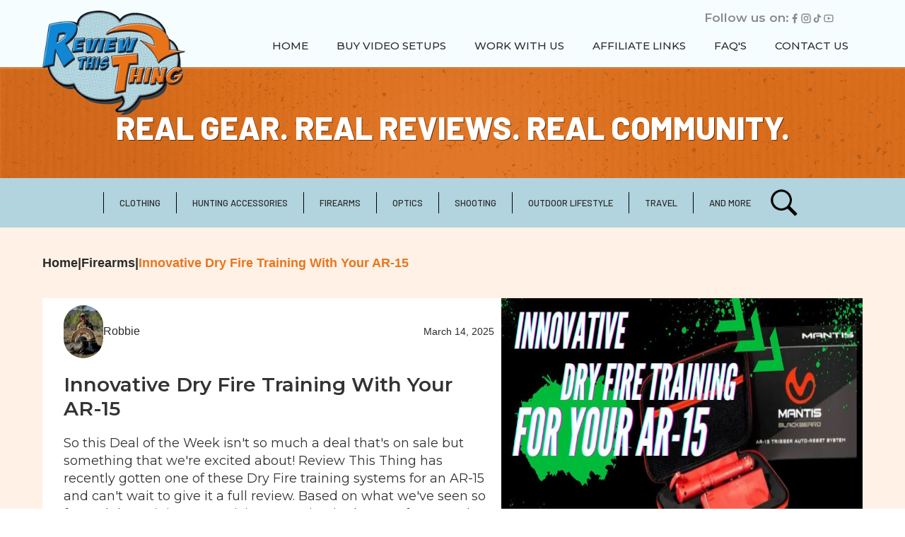

--- FILE ---
content_type: text/html; charset=utf-8
request_url: https://www.reviewthisthingtv.com/featured-deal/innovative-dry-fire-training-with-your-ar-15
body_size: 7514
content:
<!DOCTYPE html><!-- Last Published: Sun Dec 21 2025 02:28:48 GMT+0000 (Coordinated Universal Time) --><html data-wf-domain="www.reviewthisthingtv.com" data-wf-page="6412c2c6def53d8be7519318" data-wf-site="64043ffbb73c11827d2d974c" data-wf-collection="6412c2c6def53d1eca519316" data-wf-item-slug="innovative-dry-fire-training-with-your-ar-15"><head><meta charset="utf-8"/><title>Innovative Dry Fire Training With Your AR-15 - Featured Deal on Review This Thing</title><meta content="So this Deal of the Week isn&#x27;t so much a deal that&#x27;s on sale but something that we&#x27;re excited about! Review This Thing has recently gotten one of these Dry Fire training systems for an AR-15 and can&#x27;t wait to give it a full review. Based on what we&#x27;ve seen so far and the training we anticipate coming in the next few months, the Mantis Tech Blackbeard Dryfire Auto-Resetting Trigger System seems like a great deal." name="description"/><meta content="Innovative Dry Fire Training With Your AR-15 - Featured Deal on Review This Thing" property="og:title"/><meta content="So this Deal of the Week isn&#x27;t so much a deal that&#x27;s on sale but something that we&#x27;re excited about! Review This Thing has recently gotten one of these Dry Fire training systems for an AR-15 and can&#x27;t wait to give it a full review. Based on what we&#x27;ve seen so far and the training we anticipate coming in the next few months, the Mantis Tech Blackbeard Dryfire Auto-Resetting Trigger System seems like a great deal." property="og:description"/><meta content="https://cdn.prod.website-files.com/6405ea317e41b12d77c7cbc0/650b93e08c9d02beb45cf7b5_Dry%20Fire%20Training%20(1).jpg" property="og:image"/><meta content="Innovative Dry Fire Training With Your AR-15 - Featured Deal on Review This Thing" property="twitter:title"/><meta content="So this Deal of the Week isn&#x27;t so much a deal that&#x27;s on sale but something that we&#x27;re excited about! Review This Thing has recently gotten one of these Dry Fire training systems for an AR-15 and can&#x27;t wait to give it a full review. Based on what we&#x27;ve seen so far and the training we anticipate coming in the next few months, the Mantis Tech Blackbeard Dryfire Auto-Resetting Trigger System seems like a great deal." property="twitter:description"/><meta content="https://cdn.prod.website-files.com/6405ea317e41b12d77c7cbc0/650b93e08c9d02beb45cf7b5_Dry%20Fire%20Training%20(1).jpg" property="twitter:image"/><meta property="og:type" content="website"/><meta content="summary_large_image" name="twitter:card"/><meta content="width=device-width, initial-scale=1" name="viewport"/><link href="https://cdn.prod.website-files.com/64043ffbb73c11827d2d974c/css/review-this-thing.webflow.shared.57b69be4a.css" rel="stylesheet" type="text/css"/><link href="https://fonts.googleapis.com" rel="preconnect"/><link href="https://fonts.gstatic.com" rel="preconnect" crossorigin="anonymous"/><script src="https://ajax.googleapis.com/ajax/libs/webfont/1.6.26/webfont.js" type="text/javascript"></script><script type="text/javascript">WebFont.load({  google: {    families: ["Montserrat:100,100italic,200,200italic,300,300italic,400,400italic,500,500italic,600,600italic,700,700italic,800,800italic,900,900italic","Droid Serif:400,400italic,700,700italic","Oswald:200,300,400,500,600,700","Barlow:100,100italic,200,200italic,300,300italic,regular,italic,500,500italic,600,600italic,700,700italic,800,800italic,900,900italic"]  }});</script><script type="text/javascript">!function(o,c){var n=c.documentElement,t=" w-mod-";n.className+=t+"js",("ontouchstart"in o||o.DocumentTouch&&c instanceof DocumentTouch)&&(n.className+=t+"touch")}(window,document);</script><link href="https://cdn.prod.website-files.com/64043ffbb73c11827d2d974c/6477112ce0f4dc148b004787_rtt%20favicon.png" rel="shortcut icon" type="image/x-icon"/><link href="https://cdn.prod.website-files.com/64043ffbb73c11827d2d974c/647711319dcf824017af0799_rtt%20webclip.png" rel="apple-touch-icon"/><script async="" src="https://www.googletagmanager.com/gtag/js?id=G-45KEB60K8H"></script><script type="text/javascript">window.dataLayer = window.dataLayer || [];function gtag(){dataLayer.push(arguments);}gtag('set', 'developer_id.dZGVlNj', true);gtag('js', new Date());gtag('config', 'G-45KEB60K8H');</script><script id="mcjs">!function(c,h,i,m,p){m=c.createElement(h),p=c.getElementsByTagName(h)[0],m.async=1,m.src=i,p.parentNode.insertBefore(m,p)}(document,"script","https://chimpstatic.com/mcjs-connected/js/users/627c1d7e70ee83b6b19ed41e5/c9413bbfbda939b0e5220a50b.js");</script>

<script src="https://www.google.com/recaptcha/api.js" async defer></script>

<!--
<script type="text/javascript">
var Tawk_API=Tawk_API||{}, Tawk_LoadStart=new Date();
(function(){
var s1=document.createElement("script"),s0=document.getElementsByTagName("script")[0];
s1.async=true;
s1.src='https://embed.tawk.to/646637a5ad80445890edb87a/1h0nkio8o';
s1.charset='UTF-8';
s1.setAttribute('crossorigin','*');
s0.parentNode.insertBefore(s1,s0);
})();
</script>
End of Tawk.to Script--></head><body><section class="section social-media-icons-box"><div class="container"><div class="div-block-53"><div class="div-block-15"><div class="text-block-5">Follow us on:</div><a href="https://www.facebook.com/ReviewThisThing" target="_blank" class="w-inline-block"><img src="https://cdn.prod.website-files.com/64043ffbb73c11827d2d974c/6404a9e4f813ce504df877f0_facebook-fill.svg" loading="lazy" alt=""/></a><a href="https://www.instagram.com/reviewthisthing/" target="_blank" class="w-inline-block"><img src="https://cdn.prod.website-files.com/64043ffbb73c11827d2d974c/6404a9e4bac1365fb587e266_instagram%20(1).svg" loading="lazy" alt=""/></a><a href="https://www.tiktok.com/@reviewthisthing" target="_blank" class="w-inline-block"><img src="https://cdn.prod.website-files.com/64043ffbb73c11827d2d974c/6404a9e4f813ce5ff1f877f1_baseline-tiktok.svg" loading="lazy" alt=""/></a><a href="https://www.youtube.com/channel/UC4h-a09mGWKmfv-J_sWeubQ" target="_blank" class="w-inline-block"><img src="https://cdn.prod.website-files.com/64043ffbb73c11827d2d974c/6404a9e4ab4b6362a5bbdf2b_youtube-line.svg" loading="lazy" alt=""/></a></div></div></div></section><div data-animation="default" data-collapse="medium" data-duration="400" data-easing="ease" data-easing2="ease" role="banner" class="navbar w-nav"><div class="container w-container"><a href="/" class="brand w-nav-brand"><img src="https://cdn.prod.website-files.com/64043ffbb73c11827d2d974c/640841e58f0084e49fde2257_logo.png" loading="lazy" width="202" sizes="(max-width: 479px) 95vw, 202px" alt="" srcset="https://cdn.prod.website-files.com/64043ffbb73c11827d2d974c/640841e58f0084e49fde2257_logo-p-500.png 500w, https://cdn.prod.website-files.com/64043ffbb73c11827d2d974c/640841e58f0084e49fde2257_logo.png 582w" class="image-10"/></a><div class="div-block-15-copy"><div class="text-block-5">Follow us on:</div><a href="https://www.facebook.com/ReviewThisThing" target="_blank" class="w-inline-block"><img src="https://cdn.prod.website-files.com/64043ffbb73c11827d2d974c/6404a9e4f813ce504df877f0_facebook-fill.svg" loading="lazy" alt=""/></a><a href="https://www.instagram.com/reviewthisthing/" target="_blank" class="w-inline-block"><img src="https://cdn.prod.website-files.com/64043ffbb73c11827d2d974c/6404a9e4bac1365fb587e266_instagram%20(1).svg" loading="lazy" alt=""/></a><a href="https://www.tiktok.com/@reviewthisthing" target="_blank" class="w-inline-block"><img src="https://cdn.prod.website-files.com/64043ffbb73c11827d2d974c/6404a9e4f813ce5ff1f877f1_baseline-tiktok.svg" loading="lazy" alt=""/></a><a href="https://www.youtube.com/channel/UC4h-a09mGWKmfv-J_sWeubQ" target="_blank" class="w-inline-block"><img src="https://cdn.prod.website-files.com/64043ffbb73c11827d2d974c/6404a9e4ab4b6362a5bbdf2b_youtube-line.svg" loading="lazy" alt=""/></a></div><nav role="navigation" class="nav-menu w-nav-menu"><div class="div-block-54"><a href="/" class="nav-link w-nav-link">Home</a><a href="/buy-video-setups" class="nav-link w-nav-link">Buy Video Setups</a><a href="/work-with-us" class="nav-link w-nav-link">Work With us</a><a href="/affiliates" class="nav-link w-nav-link">Affiliate Links</a><a href="/faqs" class="nav-link w-nav-link">Faq&#x27;s</a><a href="#footer-contact-us" class="nav-link w-nav-link">Contact Us</a></div></nav><div class="menu-button-2 w-nav-button"><div class="w-icon-nav-menu"></div></div></div></div><div class="section below-nav-section"><div class="container"><h1 class="heading">Real Gear. Real Reviews. Real Community.</h1></div></div><section class="custom-nav"><div class="container"><div class="div-block-56"><div class="text-block-26">Categories</div><img src="https://cdn.prod.website-files.com/64043ffbb73c11827d2d974c/647dbbc932a6285c0363cccc_hamburger-menu-linear%20(1).svg" loading="lazy" data-w-id="e35e0e60-3b33-b230-8275-cda4e6cc2e2b" alt="" class="image-12"/></div><div class="custom-nav-menu"><a href="/clothing" class="link">Clothing</a><a href="/hunting-accessories" class="link">HUNTING ACCESSORIES</a><a href="/firearms" class="link">Firearms</a><a href="/optics" class="link">Optics</a><a href="/shooting" class="link">shooting</a><a href="/outdoor-lifestyle" class="link">Outdoor Lifestyle</a><a href="/travel" class="link">travel</a><a href="/others" class="link">And more</a><a href="/search" class="link-block-3 search-link-block w-inline-block"><img src="https://cdn.prod.website-files.com/64043ffbb73c11827d2d974c/664bb7eca07c63b1274c294e_search-icon.png" loading="lazy" alt="" class="image-15"/></a></div></div></section><div class="content-wrapper"><div class="section guns-hero"><div class="container"><div class="div-block-19"><a href="/" class="breadcrumb">Home</a><div class="breadcrumb">|</div><a href="/clothing" class="breadcrumb w-condition-invisible">Clothing</a><a href="/hunting-accessories" class="breadcrumb w-condition-invisible">Hunting Accessories</a><a href="/firearms" class="breadcrumb">Firearms</a><a href="/optics" class="breadcrumb w-condition-invisible">Optics</a><a href="/shooting" class="breadcrumb w-condition-invisible">Shooting</a><a href="/outdoor-lifestyle" class="breadcrumb w-condition-invisible">Smokeless Fire Pits</a><a href="/travel" class="breadcrumb w-condition-invisible">Travel</a><a href="/others" class="breadcrumb w-condition-invisible">And More</a><div class="breadcrumb">|</div><a href="/featured-deal/innovative-dry-fire-training-with-your-ar-15" aria-current="page" class="breadcrumb w--current">Innovative Dry Fire Training With Your AR-15</a></div><div class="postheaderdiv"><div class="postheaderleft"><div class="div-block-21"><div class="div-block-22"><img loading="lazy" width="56" alt="" src="https://cdn.prod.website-files.com/6405ea317e41b12d77c7cbc0/647811b27d96c0e569e39d38_IMG_3897.jpeg" sizes="(max-width: 1279px) 56px, (max-width: 1439px) 4vw, 56px" srcset="https://cdn.prod.website-files.com/6405ea317e41b12d77c7cbc0/647811b27d96c0e569e39d38_IMG_3897-p-500.jpeg 500w, https://cdn.prod.website-files.com/6405ea317e41b12d77c7cbc0/647811b27d96c0e569e39d38_IMG_3897-p-800.jpeg 800w, https://cdn.prod.website-files.com/6405ea317e41b12d77c7cbc0/647811b27d96c0e569e39d38_IMG_3897-p-1080.jpeg 1080w, https://cdn.prod.website-files.com/6405ea317e41b12d77c7cbc0/647811b27d96c0e569e39d38_IMG_3897-p-1600.jpeg 1600w, https://cdn.prod.website-files.com/6405ea317e41b12d77c7cbc0/647811b27d96c0e569e39d38_IMG_3897-p-2000.jpeg 2000w, https://cdn.prod.website-files.com/6405ea317e41b12d77c7cbc0/647811b27d96c0e569e39d38_IMG_3897-p-2600.jpeg 2600w, https://cdn.prod.website-files.com/6405ea317e41b12d77c7cbc0/647811b27d96c0e569e39d38_IMG_3897.jpeg 3024w" class="image-4"/><div class="text-block-7">Robbie</div></div><div><div class="text-block-8">March 14, 2025</div></div></div><h1 class="heading-5">Innovative Dry Fire Training With Your AR-15</h1><p class="excerptpara">So this Deal of the Week isn&#x27;t so much a deal that&#x27;s on sale but something that we&#x27;re excited about! Review This Thing has recently gotten one of these Dry Fire training systems for an AR-15 and can&#x27;t wait to give it a full review. Based on what we&#x27;ve seen so far and the training we anticipate coming in the next few months, the Mantis Tech Blackbeard Dryfire Auto-Resetting Trigger System seems like a great deal. </p><div class="div-block-25"><img src="https://cdn.prod.website-files.com/64043ffbb73c11827d2d974c/6412d68be186e638e6ed3ec1_icon-tag.png" loading="lazy" alt=""/><div class="w-dyn-list"><div role="list" class="collection-list-5 w-dyn-items"><div role="listitem" class="w-dyn-item"><a href="#" class="tagboxlink">Ammo</a></div><div role="listitem" class="w-dyn-item"><a href="#" class="tagboxlink">Shooting</a></div></div></div></div></div><div class="postheaderright"><img src="https://cdn.prod.website-files.com/6405ea317e41b12d77c7cbc0/650b93e08c9d02beb45cf7b5_Dry%20Fire%20Training%20(1).jpg" loading="lazy" alt="" sizes="(max-width: 479px) 100vw, (max-width: 991px) 43vw, (max-width: 1439px) 40vw, 546.671875px" srcset="https://cdn.prod.website-files.com/6405ea317e41b12d77c7cbc0/650b93e08c9d02beb45cf7b5_Dry%20Fire%20Training%20(1)-p-500.jpg 500w, https://cdn.prod.website-files.com/6405ea317e41b12d77c7cbc0/650b93e08c9d02beb45cf7b5_Dry%20Fire%20Training%20(1)-p-800.jpg 800w, https://cdn.prod.website-files.com/6405ea317e41b12d77c7cbc0/650b93e08c9d02beb45cf7b5_Dry%20Fire%20Training%20(1)-p-1080.jpg 1080w, https://cdn.prod.website-files.com/6405ea317e41b12d77c7cbc0/650b93e08c9d02beb45cf7b5_Dry%20Fire%20Training%20(1).jpg 1280w" class="image-13"/></div><div id="w-node-_7da93e51-8de7-21c9-b2ce-8015470be0f7-e7519318" class="timeofferdiv"></div></div><div class="div-block-26"><div class="div-block-32"><div class="div-block-30"><div id="Description" class="div-block-37"><div class="rich-text-block-4 w-richtext"><p>So this Deal of the Week isn&#x27;t so much a deal that&#x27;s on sale but something that we&#x27;re excited about! </p><p>Review This Thing has recently gotten one of these Dry Fire training systems for an AR-15 and can&#x27;t wait to give it a full review. Based on what we&#x27;ve seen so far and the training we anticipate coming in the next few months, the <a href="https://bit.ly/3rkCpRi" target="_blank">Mantis Tech Blackbeard Dryfire Auto-Resetting Trigger System</a> seems like a great deal. </p><p>This is a drop-in Bolt Carrier Group + magazine that works with your existing trigger. It has the same weight, break, and reset. Your dry fire practice just became 100x more effective and engaging. </p><p>Using electromechanical wizardry, Blackbeard allows you to take up to 10 dry fire shots per second, quickly resetting the hammer between each shot. The ultimate AR trigger reset machine. </p><p>Installation takes less than a minute. Break open your AR, remove the bolt carrier group, drop in Blackbeard, close your baby up, and put the magazine in place to provide the power. It&#x27;s a 20 second change-out. </p><p>Dry fire away, counting how much money you&#x27;re saving with every sweet trigger break and reset that you hear. Note: all Blackbeards support both direct impingement and piston-driven ARs.</p><p>Available in four different variations:</p><ul role="list"><li>No laser, trigger reset only</li><li>Red laser</li><li>Green laser</li><li>Infrared laser</li></ul><p>We&#x27;re steadily working on our full review of the Mantis Blackbeard system and hope to bring it to you soon!</p><p>Check it out at <a href="https://bit.ly/3rkCpRi" target="_blank">Brownells.com</a> for more information and pricing.</p></div></div></div><div class="div-block-38"><div><img loading="lazy" width="130" alt="Innovative Dry Fire Training With Your AR-15" src="https://cdn.prod.website-files.com/6405ea317e41b12d77c7cbc0/647811b27d96c0e569e39d38_IMG_3897.jpeg" sizes="(max-width: 479px) 100vw, (max-width: 767px) 2vw, (max-width: 991px) 3vw, (max-width: 1919px) 2vw, 32.09375px" srcset="https://cdn.prod.website-files.com/6405ea317e41b12d77c7cbc0/647811b27d96c0e569e39d38_IMG_3897-p-500.jpeg 500w, https://cdn.prod.website-files.com/6405ea317e41b12d77c7cbc0/647811b27d96c0e569e39d38_IMG_3897-p-800.jpeg 800w, https://cdn.prod.website-files.com/6405ea317e41b12d77c7cbc0/647811b27d96c0e569e39d38_IMG_3897-p-1080.jpeg 1080w, https://cdn.prod.website-files.com/6405ea317e41b12d77c7cbc0/647811b27d96c0e569e39d38_IMG_3897-p-1600.jpeg 1600w, https://cdn.prod.website-files.com/6405ea317e41b12d77c7cbc0/647811b27d96c0e569e39d38_IMG_3897-p-2000.jpeg 2000w, https://cdn.prod.website-files.com/6405ea317e41b12d77c7cbc0/647811b27d96c0e569e39d38_IMG_3897-p-2600.jpeg 2600w, https://cdn.prod.website-files.com/6405ea317e41b12d77c7cbc0/647811b27d96c0e569e39d38_IMG_3897.jpeg 3024w" class="image-3"/></div><div><div class="text-block-27">Written by</div><div class="text-block-13">Robbie</div><p class="paragraph-4">Robbie has enjoyed the outdoors since he can remember. His earliest memories include hours upon hours of squirrel hunting and learning how to enjoy all aspects of hunting season in God&#x27;s wonderful outdoors. Now he is always working hard and testing gear in the field to give you the best review and most thorough information he possibly can.</p></div></div></div><div class="div-block-27"><div class="note"><div class="text-block white">Note</div><p class="paragraph white">Most of these links are affiliate links, which means we may make a very small percentage commission at no cost to you. <br/><br/> *All opinions are ours. We are not paid for any of these reviews. Our goal is to always provide a thorough, unbiased, and honest review with no fluff - just facts and our opinions - so you feel like you can make a well-informed buying decision.</p></div><div class="w-dyn-list"><div role="list" class="w-dyn-items"><div role="listitem" class="w-dyn-item"><div class="right-card"><img loading="lazy" alt="" src="https://cdn.prod.website-files.com/6405ea317e41b12d77c7cbc0/6951c90dd7cbcc4f0a2be1d8_20250505%20-%20SITKA_Display_V2_300x250.jpg" class="image"/><a href="https://classic.avantlink.com/click.php?tool_type=ml&amp;merchant_link_id=b231929c-63c2-4794-9c60-63f54194287d&amp;website_id=13ec6d26-e56c-4fd0-aa67-78b53c24ddf2&amp;custom_tracking_code=Blog" target="_blank" class="link-block w-inline-block"><div class="text-block">Sitka</div><p class="paragraph">Show end-of-season deals at Sitka for up to 50% off.</p></a></div></div><div role="listitem" class="w-dyn-item"><div class="right-card"><img loading="lazy" alt="" src="https://cdn.prod.website-files.com/6405ea317e41b12d77c7cbc0/6951c952744948a7f6d65b05_EOY_Clearance_Event_300x250.jpg" class="image"/><a href="https://classic.avantlink.com/click.php?tool_type=ml&amp;merchant_link_id=7b498cb0-ee90-45ad-82d1-09ffabf16258&amp;website_id=13ec6d26-e56c-4fd0-aa67-78b53c24ddf2&amp;custom_tracking_code=Blog" target="_blank" class="link-block w-inline-block"><div class="text-block">Natchez Shooting &amp; Outdoors</div><p class="paragraph">Shop the Natchez End of Year Clearance Event through Jan 9, 2026.</p></a></div></div><div role="listitem" class="w-dyn-item"><div class="right-card"><img loading="lazy" alt="" src="https://cdn.prod.website-files.com/6405ea317e41b12d77c7cbc0/69363f825222ea3e0645c5fa_Screenshot%202025-12-07%20at%2010.00.26%E2%80%AFPM.png" sizes="(max-width: 479px) 100vw, (max-width: 767px) 27vw, (max-width: 991px) 29vw, (max-width: 1439px) 27vw, 372.34375px" srcset="https://cdn.prod.website-files.com/6405ea317e41b12d77c7cbc0/69363f825222ea3e0645c5fa_Screenshot%202025-12-07%20at%2010.00.26%E2%80%AFPM-p-500.png 500w, https://cdn.prod.website-files.com/6405ea317e41b12d77c7cbc0/69363f825222ea3e0645c5fa_Screenshot%202025-12-07%20at%2010.00.26%E2%80%AFPM-p-800.png 800w, https://cdn.prod.website-files.com/6405ea317e41b12d77c7cbc0/69363f825222ea3e0645c5fa_Screenshot%202025-12-07%20at%2010.00.26%E2%80%AFPM-p-1080.png 1080w, https://cdn.prod.website-files.com/6405ea317e41b12d77c7cbc0/69363f825222ea3e0645c5fa_Screenshot%202025-12-07%20at%2010.00.26%E2%80%AFPM.png 1464w" class="image"/><a href="https://alnk.to/hsytygO" target="_blank" class="link-block w-inline-block"><div class="text-block">Brownells Winter Clearance</div><p class="paragraph">Save BIG on Winter Clearance Items</p></a></div></div><div role="listitem" class="w-dyn-item"><div class="right-card"><img loading="lazy" alt="" src="https://cdn.prod.website-files.com/6405ea317e41b12d77c7cbc0/68098c20fbb1b6adcfc26487_Screen%20Shot%202025-04-23%20at%208.55.45%20PM.png" class="image"/><a href="https://alnk.to/7X6dTBf" target="_blank" class="link-block w-inline-block"><div class="text-block">Silencer Central</div><p class="paragraph">America&#x27;s largest Silencer dealer...delivered to your door!</p></a></div></div><div role="listitem" class="w-dyn-item"><div class="right-card"><img loading="lazy" alt="" src="https://cdn.prod.website-files.com/6405ea317e41b12d77c7cbc0/69534235d230b11830cd1ceb_PSA-Affiliate-1-NewYears25-300x250.jpg" class="image"/><a href="https://classic.avantlink.com/click.php?tool_type=ml&amp;merchant_link_id=b41756d4-95df-4c87-8c02-e8e2cace3b62&amp;website_id=13ec6d26-e56c-4fd0-aa67-78b53c24ddf2&amp;custom_tracking_code=Blog" target="_blank" class="link-block w-inline-block"><div class="text-block">Palmetto State</div><p class="paragraph">New Years Sales - Get Ready for 2026!</p></a></div></div><div role="listitem" class="w-dyn-item"><div class="right-card"><img loading="lazy" alt="" src="https://cdn.prod.website-files.com/6405ea317e41b12d77c7cbc0/6490f97b7c74fdfce2d0aa38_RTT%20Amazon.png" sizes="(max-width: 479px) 100vw, (max-width: 767px) 27vw, (max-width: 991px) 29vw, (max-width: 1439px) 27vw, 372.34375px" srcset="https://cdn.prod.website-files.com/6405ea317e41b12d77c7cbc0/6490f97b7c74fdfce2d0aa38_RTT%20Amazon-p-500.png 500w, https://cdn.prod.website-files.com/6405ea317e41b12d77c7cbc0/6490f97b7c74fdfce2d0aa38_RTT%20Amazon-p-800.png 800w, https://cdn.prod.website-files.com/6405ea317e41b12d77c7cbc0/6490f97b7c74fdfce2d0aa38_RTT%20Amazon.png 1080w" class="image"/><a href="https://www.amazon.com/shop/reviewthisthing" target="_blank" class="link-block w-inline-block"><div class="text-block">RTT on Amazon</div><p class="paragraph">We&#x27;ve made it easy for you to find the products we&#x27;ve reviewed. Bookmark this page so you can come back often as we are frequently adding to the idea lists and videos!</p></a></div></div><div role="listitem" class="w-dyn-item"><div class="right-card"><img loading="lazy" alt="" src="https://cdn.prod.website-files.com/6405ea317e41b12d77c7cbc0/641022db8b44811be3a96e59_Screenshot%202023-03-14%20at%201.01.29%20PM.png" sizes="(max-width: 479px) 100vw, (max-width: 767px) 27vw, (max-width: 991px) 29vw, (max-width: 1439px) 27vw, 372.34375px" srcset="https://cdn.prod.website-files.com/6405ea317e41b12d77c7cbc0/641022db8b44811be3a96e59_Screenshot%202023-03-14%20at%201.01.29%20PM-p-500.png 500w, https://cdn.prod.website-files.com/6405ea317e41b12d77c7cbc0/641022db8b44811be3a96e59_Screenshot%202023-03-14%20at%201.01.29%20PM-p-800.png 800w, https://cdn.prod.website-files.com/6405ea317e41b12d77c7cbc0/641022db8b44811be3a96e59_Screenshot%202023-03-14%20at%201.01.29%20PM.png 926w" class="image"/><a href="https://www.kuiu.com/products/attack-pant-valo-camouflage?variant=40340514046110&amp;avad=318449_a2f1bb205&amp;utm_source=avantlink&amp;utm_medium=affiliate&amp;utm_campaign=255749" target="_blank" class="link-block w-inline-block"><div class="text-block">Kuiu</div><p class="paragraph">Adrian just got a new pair of Attack Pants during the sale. Her review will be coming soon!!</p></a></div></div></div></div></div></div></div></div></div><section class="footer-dark"><div class="container-2"><div class="footer-wrapper"><div class="footer-content"><div id="w-node-ad64266d-b969-dbed-6814-3d4dfee9e1dd-fee9e1d9" class="footer-block"><div><div class="title-small">LINKS</div><div class="div-block-13"><div class="div-block-14"><a href="/clothing" class="footer-link">Clothing</a><a href="/hunting-accessories" class="footer-link">Hunting Accessories</a><a href="/firearms" class="footer-link">Firearms</a><a href="/optics" class="footer-link">Optics<br/></a><a href="/shooting" class="footer-link">Shooting</a></div><div class="div-block-14"><a href="/outdoor-lifestyle" class="footer-link">Outdoor Lifestyle</a><a href="/travel" class="footer-link">Travel</a><a href="/others" class="footer-link">Others</a><a href="/work-with-us" class="footer-link">Work With Us<br/></a><a href="/faqs" class="footer-link">FAQs</a></div></div></div><div class="div-block-17"><img src="https://cdn.prod.website-files.com/64043ffbb73c11827d2d974c/640841e58f0084e49fde2257_logo.png" loading="lazy" width="137" sizes="(max-width: 479px) 100vw, 137px" alt="" srcset="https://cdn.prod.website-files.com/64043ffbb73c11827d2d974c/640841e58f0084e49fde2257_logo-p-500.png 500w, https://cdn.prod.website-files.com/64043ffbb73c11827d2d974c/640841e58f0084e49fde2257_logo.png 582w"/></div></div><div id="w-node-ad64266d-b969-dbed-6814-3d4dfee9e1fe-fee9e1d9" class="footer-block"></div><div class="footer-block-3"><div id="footer-contact-us" class="div-block-18"><div class="title-small">Send us a message</div></div><div class="form-block-2 w-form"><form id="wf-form-Footer-Contact" name="wf-form-Footer-Contact" data-name="Footer Contact" method="get" class="footerform" data-wf-page-id="6412c2c6def53d8be7519318" data-wf-element-id="f3afb947-806d-d11a-e897-fb1aa109822b"><input class="w-input" maxlength="256" name="name" data-name="Name" placeholder="Your Name" type="text" id="name" required=""/><input class="w-input" maxlength="256" name="Email" data-name="Email" placeholder="Your Email" type="text" id="Email-4" required=""/><input class="text-field-hidden w-input" maxlength="256" name="contact-form" data-name="contact-form" placeholder="contact-form" type="text" id="contact-form"/><input class="text-field-hidden w-input" maxlength="256" name="captchaToken" data-name="captchaToken" placeholder="contact-form" type="text" id="captchaToken"/><textarea id="Message" name="Message" maxlength="5000" data-name="Message" placeholder="Drop Us a Message" required="" class="w-input"></textarea><div class="w-embed"><div id="recaptcha2"></div></div><input type="submit" data-wait="Please wait..." class="submit-button-2 w-button" value="Submit"/></form><div class="w-form-done"><div>Thank you! Your submission has been received!</div></div><div class="w-form-fail"><div>Oops! Something went wrong while submitting the form.</div></div></div></div></div></div><div class="div-block-16"><div class="div-block-15"><div class="text-block-5">Follow us on:</div><a href="https://www.facebook.com/ReviewThisThing" target="_blank" class="w-inline-block"><img src="https://cdn.prod.website-files.com/64043ffbb73c11827d2d974c/6404a9e4f813ce504df877f0_facebook-fill.svg" loading="lazy" alt=""/></a><a href="https://www.instagram.com/reviewthisthing/" target="_blank" class="w-inline-block"><img src="https://cdn.prod.website-files.com/64043ffbb73c11827d2d974c/6404a9e4bac1365fb587e266_instagram%20(1).svg" loading="lazy" alt=""/></a><a href="https://www.tiktok.com/@reviewthisthing" target="_blank" class="w-inline-block"><img src="https://cdn.prod.website-files.com/64043ffbb73c11827d2d974c/6404a9e4f813ce5ff1f877f1_baseline-tiktok.svg" loading="lazy" alt=""/></a><a href="https://www.youtube.com/channel/UC4h-a09mGWKmfv-J_sWeubQ" target="_blank" class="w-inline-block"><img src="https://cdn.prod.website-files.com/64043ffbb73c11827d2d974c/6404a9e4ab4b6362a5bbdf2b_youtube-line.svg" loading="lazy" alt=""/></a></div><div class="footer-copyright-center">Copyright © 2025. All Rights Reserved.</div></div></div></section><script src="https://d3e54v103j8qbb.cloudfront.net/js/jquery-3.5.1.min.dc5e7f18c8.js?site=64043ffbb73c11827d2d974c" type="text/javascript" integrity="sha256-9/aliU8dGd2tb6OSsuzixeV4y/faTqgFtohetphbbj0=" crossorigin="anonymous"></script><script src="https://cdn.prod.website-files.com/64043ffbb73c11827d2d974c/js/webflow.schunk.36b8fb49256177c8.js" type="text/javascript"></script><script src="https://cdn.prod.website-files.com/64043ffbb73c11827d2d974c/js/webflow.schunk.cd921050d5c24edd.js" type="text/javascript"></script><script src="https://cdn.prod.website-files.com/64043ffbb73c11827d2d974c/js/webflow.f4149a95.5a6dc551ed355e86.js" type="text/javascript"></script><script>
jQuery(document).ready(function() {
    jQuery('.search-result-items a[href^="/pistol/"]').each(function() {
        jQuery(this).parent().hide()
    });
})
</script>
<script>
  var onloadCallback = function() {
    grecaptcha.render('recaptcha1', {
      'sitekey' : '6LfkZ3MrAAAAAEjN7RZdO6jBbxLavmXsDBmE7bXC'
    });
    grecaptcha.render('recaptcha2', {
      'sitekey' : '6LfkZ3MrAAAAAEjN7RZdO6jBbxLavmXsDBmE7bXC'
    });
  };
</script>
<script src="https://www.google.com/recaptcha/api.js?onload=onloadCallback&render=explicit" async defer></script>
<script>
  document.addEventListener("DOMContentLoaded", function() {
    const forms = document.querySelectorAll("form");
    forms.forEach(function(form) {
      form.addEventListener("submit", function(e) {
        const recaptchaValue = form.querySelector('[name="g-recaptcha-response"]')?.value;
        if (recaptchaValue) {
          const hidden = form.querySelector('[name="captchaToken"]');
          if (hidden) {
            hidden.value = recaptchaValue;
          }
        }
      });
    });
  });
</script></body></html>

--- FILE ---
content_type: text/css
request_url: https://cdn.prod.website-files.com/64043ffbb73c11827d2d974c/css/review-this-thing.webflow.shared.57b69be4a.css
body_size: 17891
content:
html {
  -webkit-text-size-adjust: 100%;
  -ms-text-size-adjust: 100%;
  font-family: sans-serif;
}

body {
  margin: 0;
}

article, aside, details, figcaption, figure, footer, header, hgroup, main, menu, nav, section, summary {
  display: block;
}

audio, canvas, progress, video {
  vertical-align: baseline;
  display: inline-block;
}

audio:not([controls]) {
  height: 0;
  display: none;
}

[hidden], template {
  display: none;
}

a {
  background-color: #0000;
}

a:active, a:hover {
  outline: 0;
}

abbr[title] {
  border-bottom: 1px dotted;
}

b, strong {
  font-weight: bold;
}

dfn {
  font-style: italic;
}

h1 {
  margin: .67em 0;
  font-size: 2em;
}

mark {
  color: #000;
  background: #ff0;
}

small {
  font-size: 80%;
}

sub, sup {
  vertical-align: baseline;
  font-size: 75%;
  line-height: 0;
  position: relative;
}

sup {
  top: -.5em;
}

sub {
  bottom: -.25em;
}

img {
  border: 0;
}

svg:not(:root) {
  overflow: hidden;
}

hr {
  box-sizing: content-box;
  height: 0;
}

pre {
  overflow: auto;
}

code, kbd, pre, samp {
  font-family: monospace;
  font-size: 1em;
}

button, input, optgroup, select, textarea {
  color: inherit;
  font: inherit;
  margin: 0;
}

button {
  overflow: visible;
}

button, select {
  text-transform: none;
}

button, html input[type="button"], input[type="reset"] {
  -webkit-appearance: button;
  cursor: pointer;
}

button[disabled], html input[disabled] {
  cursor: default;
}

button::-moz-focus-inner, input::-moz-focus-inner {
  border: 0;
  padding: 0;
}

input {
  line-height: normal;
}

input[type="checkbox"], input[type="radio"] {
  box-sizing: border-box;
  padding: 0;
}

input[type="number"]::-webkit-inner-spin-button, input[type="number"]::-webkit-outer-spin-button {
  height: auto;
}

input[type="search"] {
  -webkit-appearance: none;
}

input[type="search"]::-webkit-search-cancel-button, input[type="search"]::-webkit-search-decoration {
  -webkit-appearance: none;
}

legend {
  border: 0;
  padding: 0;
}

textarea {
  overflow: auto;
}

optgroup {
  font-weight: bold;
}

table {
  border-collapse: collapse;
  border-spacing: 0;
}

td, th {
  padding: 0;
}

@font-face {
  font-family: webflow-icons;
  src: url("[data-uri]") format("truetype");
  font-weight: normal;
  font-style: normal;
}

[class^="w-icon-"], [class*=" w-icon-"] {
  speak: none;
  font-variant: normal;
  text-transform: none;
  -webkit-font-smoothing: antialiased;
  -moz-osx-font-smoothing: grayscale;
  font-style: normal;
  font-weight: normal;
  line-height: 1;
  font-family: webflow-icons !important;
}

.w-icon-slider-right:before {
  content: "";
}

.w-icon-slider-left:before {
  content: "";
}

.w-icon-nav-menu:before {
  content: "";
}

.w-icon-arrow-down:before, .w-icon-dropdown-toggle:before {
  content: "";
}

.w-icon-file-upload-remove:before {
  content: "";
}

.w-icon-file-upload-icon:before {
  content: "";
}

* {
  box-sizing: border-box;
}

html {
  height: 100%;
}

body {
  color: #333;
  background-color: #fff;
  min-height: 100%;
  margin: 0;
  font-family: Arial, sans-serif;
  font-size: 14px;
  line-height: 20px;
}

img {
  vertical-align: middle;
  max-width: 100%;
  display: inline-block;
}

html.w-mod-touch * {
  background-attachment: scroll !important;
}

.w-block {
  display: block;
}

.w-inline-block {
  max-width: 100%;
  display: inline-block;
}

.w-clearfix:before, .w-clearfix:after {
  content: " ";
  grid-area: 1 / 1 / 2 / 2;
  display: table;
}

.w-clearfix:after {
  clear: both;
}

.w-hidden {
  display: none;
}

.w-button {
  color: #fff;
  line-height: inherit;
  cursor: pointer;
  background-color: #3898ec;
  border: 0;
  border-radius: 0;
  padding: 9px 15px;
  text-decoration: none;
  display: inline-block;
}

input.w-button {
  -webkit-appearance: button;
}

html[data-w-dynpage] [data-w-cloak] {
  color: #0000 !important;
}

.w-code-block {
  margin: unset;
}

pre.w-code-block code {
  all: inherit;
}

.w-optimization {
  display: contents;
}

.w-webflow-badge, .w-webflow-badge > img {
  box-sizing: unset;
  width: unset;
  height: unset;
  max-height: unset;
  max-width: unset;
  min-height: unset;
  min-width: unset;
  margin: unset;
  padding: unset;
  float: unset;
  clear: unset;
  border: unset;
  border-radius: unset;
  background: unset;
  background-image: unset;
  background-position: unset;
  background-size: unset;
  background-repeat: unset;
  background-origin: unset;
  background-clip: unset;
  background-attachment: unset;
  background-color: unset;
  box-shadow: unset;
  transform: unset;
  direction: unset;
  font-family: unset;
  font-weight: unset;
  color: unset;
  font-size: unset;
  line-height: unset;
  font-style: unset;
  font-variant: unset;
  text-align: unset;
  letter-spacing: unset;
  -webkit-text-decoration: unset;
  text-decoration: unset;
  text-indent: unset;
  text-transform: unset;
  list-style-type: unset;
  text-shadow: unset;
  vertical-align: unset;
  cursor: unset;
  white-space: unset;
  word-break: unset;
  word-spacing: unset;
  word-wrap: unset;
  transition: unset;
}

.w-webflow-badge {
  white-space: nowrap;
  cursor: pointer;
  box-shadow: 0 0 0 1px #0000001a, 0 1px 3px #0000001a;
  visibility: visible !important;
  opacity: 1 !important;
  z-index: 2147483647 !important;
  color: #aaadb0 !important;
  overflow: unset !important;
  background-color: #fff !important;
  border-radius: 3px !important;
  width: auto !important;
  height: auto !important;
  margin: 0 !important;
  padding: 6px !important;
  font-size: 12px !important;
  line-height: 14px !important;
  text-decoration: none !important;
  display: inline-block !important;
  position: fixed !important;
  inset: auto 12px 12px auto !important;
  transform: none !important;
}

.w-webflow-badge > img {
  position: unset;
  visibility: unset !important;
  opacity: 1 !important;
  vertical-align: middle !important;
  display: inline-block !important;
}

h1, h2, h3, h4, h5, h6 {
  margin-bottom: 10px;
  font-weight: bold;
}

h1 {
  margin-top: 20px;
  font-size: 38px;
  line-height: 44px;
}

h2 {
  margin-top: 20px;
  font-size: 32px;
  line-height: 36px;
}

h3 {
  margin-top: 20px;
  font-size: 24px;
  line-height: 30px;
}

h4 {
  margin-top: 10px;
  font-size: 18px;
  line-height: 24px;
}

h5 {
  margin-top: 10px;
  font-size: 14px;
  line-height: 20px;
}

h6 {
  margin-top: 10px;
  font-size: 12px;
  line-height: 18px;
}

p {
  margin-top: 0;
  margin-bottom: 10px;
}

blockquote {
  border-left: 5px solid #e2e2e2;
  margin: 0 0 10px;
  padding: 10px 20px;
  font-size: 18px;
  line-height: 22px;
}

figure {
  margin: 0 0 10px;
}

figcaption {
  text-align: center;
  margin-top: 5px;
}

ul, ol {
  margin-top: 0;
  margin-bottom: 10px;
  padding-left: 40px;
}

.w-list-unstyled {
  padding-left: 0;
  list-style: none;
}

.w-embed:before, .w-embed:after {
  content: " ";
  grid-area: 1 / 1 / 2 / 2;
  display: table;
}

.w-embed:after {
  clear: both;
}

.w-video {
  width: 100%;
  padding: 0;
  position: relative;
}

.w-video iframe, .w-video object, .w-video embed {
  border: none;
  width: 100%;
  height: 100%;
  position: absolute;
  top: 0;
  left: 0;
}

fieldset {
  border: 0;
  margin: 0;
  padding: 0;
}

button, [type="button"], [type="reset"] {
  cursor: pointer;
  -webkit-appearance: button;
  border: 0;
}

.w-form {
  margin: 0 0 15px;
}

.w-form-done {
  text-align: center;
  background-color: #ddd;
  padding: 20px;
  display: none;
}

.w-form-fail {
  background-color: #ffdede;
  margin-top: 10px;
  padding: 10px;
  display: none;
}

label {
  margin-bottom: 5px;
  font-weight: bold;
  display: block;
}

.w-input, .w-select {
  color: #333;
  vertical-align: middle;
  background-color: #fff;
  border: 1px solid #ccc;
  width: 100%;
  height: 38px;
  margin-bottom: 10px;
  padding: 8px 12px;
  font-size: 14px;
  line-height: 1.42857;
  display: block;
}

.w-input::placeholder, .w-select::placeholder {
  color: #999;
}

.w-input:focus, .w-select:focus {
  border-color: #3898ec;
  outline: 0;
}

.w-input[disabled], .w-select[disabled], .w-input[readonly], .w-select[readonly], fieldset[disabled] .w-input, fieldset[disabled] .w-select {
  cursor: not-allowed;
}

.w-input[disabled]:not(.w-input-disabled), .w-select[disabled]:not(.w-input-disabled), .w-input[readonly], .w-select[readonly], fieldset[disabled]:not(.w-input-disabled) .w-input, fieldset[disabled]:not(.w-input-disabled) .w-select {
  background-color: #eee;
}

textarea.w-input, textarea.w-select {
  height: auto;
}

.w-select {
  background-color: #f3f3f3;
}

.w-select[multiple] {
  height: auto;
}

.w-form-label {
  cursor: pointer;
  margin-bottom: 0;
  font-weight: normal;
  display: inline-block;
}

.w-radio {
  margin-bottom: 5px;
  padding-left: 20px;
  display: block;
}

.w-radio:before, .w-radio:after {
  content: " ";
  grid-area: 1 / 1 / 2 / 2;
  display: table;
}

.w-radio:after {
  clear: both;
}

.w-radio-input {
  float: left;
  margin: 3px 0 0 -20px;
  line-height: normal;
}

.w-file-upload {
  margin-bottom: 10px;
  display: block;
}

.w-file-upload-input {
  opacity: 0;
  z-index: -100;
  width: .1px;
  height: .1px;
  position: absolute;
  overflow: hidden;
}

.w-file-upload-default, .w-file-upload-uploading, .w-file-upload-success {
  color: #333;
  display: inline-block;
}

.w-file-upload-error {
  margin-top: 10px;
  display: block;
}

.w-file-upload-default.w-hidden, .w-file-upload-uploading.w-hidden, .w-file-upload-error.w-hidden, .w-file-upload-success.w-hidden {
  display: none;
}

.w-file-upload-uploading-btn {
  cursor: pointer;
  background-color: #fafafa;
  border: 1px solid #ccc;
  margin: 0;
  padding: 8px 12px;
  font-size: 14px;
  font-weight: normal;
  display: flex;
}

.w-file-upload-file {
  background-color: #fafafa;
  border: 1px solid #ccc;
  flex-grow: 1;
  justify-content: space-between;
  margin: 0;
  padding: 8px 9px 8px 11px;
  display: flex;
}

.w-file-upload-file-name {
  font-size: 14px;
  font-weight: normal;
  display: block;
}

.w-file-remove-link {
  cursor: pointer;
  width: auto;
  height: auto;
  margin-top: 3px;
  margin-left: 10px;
  padding: 3px;
  display: block;
}

.w-icon-file-upload-remove {
  margin: auto;
  font-size: 10px;
}

.w-file-upload-error-msg {
  color: #ea384c;
  padding: 2px 0;
  display: inline-block;
}

.w-file-upload-info {
  padding: 0 12px;
  line-height: 38px;
  display: inline-block;
}

.w-file-upload-label {
  cursor: pointer;
  background-color: #fafafa;
  border: 1px solid #ccc;
  margin: 0;
  padding: 8px 12px;
  font-size: 14px;
  font-weight: normal;
  display: inline-block;
}

.w-icon-file-upload-icon, .w-icon-file-upload-uploading {
  width: 20px;
  margin-right: 8px;
  display: inline-block;
}

.w-icon-file-upload-uploading {
  height: 20px;
}

.w-container {
  max-width: 940px;
  margin-left: auto;
  margin-right: auto;
}

.w-container:before, .w-container:after {
  content: " ";
  grid-area: 1 / 1 / 2 / 2;
  display: table;
}

.w-container:after {
  clear: both;
}

.w-container .w-row {
  margin-left: -10px;
  margin-right: -10px;
}

.w-row:before, .w-row:after {
  content: " ";
  grid-area: 1 / 1 / 2 / 2;
  display: table;
}

.w-row:after {
  clear: both;
}

.w-row .w-row {
  margin-left: 0;
  margin-right: 0;
}

.w-col {
  float: left;
  width: 100%;
  min-height: 1px;
  padding-left: 10px;
  padding-right: 10px;
  position: relative;
}

.w-col .w-col {
  padding-left: 0;
  padding-right: 0;
}

.w-col-1 {
  width: 8.33333%;
}

.w-col-2 {
  width: 16.6667%;
}

.w-col-3 {
  width: 25%;
}

.w-col-4 {
  width: 33.3333%;
}

.w-col-5 {
  width: 41.6667%;
}

.w-col-6 {
  width: 50%;
}

.w-col-7 {
  width: 58.3333%;
}

.w-col-8 {
  width: 66.6667%;
}

.w-col-9 {
  width: 75%;
}

.w-col-10 {
  width: 83.3333%;
}

.w-col-11 {
  width: 91.6667%;
}

.w-col-12 {
  width: 100%;
}

.w-hidden-main {
  display: none !important;
}

@media screen and (max-width: 991px) {
  .w-container {
    max-width: 728px;
  }

  .w-hidden-main {
    display: inherit !important;
  }

  .w-hidden-medium {
    display: none !important;
  }

  .w-col-medium-1 {
    width: 8.33333%;
  }

  .w-col-medium-2 {
    width: 16.6667%;
  }

  .w-col-medium-3 {
    width: 25%;
  }

  .w-col-medium-4 {
    width: 33.3333%;
  }

  .w-col-medium-5 {
    width: 41.6667%;
  }

  .w-col-medium-6 {
    width: 50%;
  }

  .w-col-medium-7 {
    width: 58.3333%;
  }

  .w-col-medium-8 {
    width: 66.6667%;
  }

  .w-col-medium-9 {
    width: 75%;
  }

  .w-col-medium-10 {
    width: 83.3333%;
  }

  .w-col-medium-11 {
    width: 91.6667%;
  }

  .w-col-medium-12 {
    width: 100%;
  }

  .w-col-stack {
    width: 100%;
    left: auto;
    right: auto;
  }
}

@media screen and (max-width: 767px) {
  .w-hidden-main, .w-hidden-medium {
    display: inherit !important;
  }

  .w-hidden-small {
    display: none !important;
  }

  .w-row, .w-container .w-row {
    margin-left: 0;
    margin-right: 0;
  }

  .w-col {
    width: 100%;
    left: auto;
    right: auto;
  }

  .w-col-small-1 {
    width: 8.33333%;
  }

  .w-col-small-2 {
    width: 16.6667%;
  }

  .w-col-small-3 {
    width: 25%;
  }

  .w-col-small-4 {
    width: 33.3333%;
  }

  .w-col-small-5 {
    width: 41.6667%;
  }

  .w-col-small-6 {
    width: 50%;
  }

  .w-col-small-7 {
    width: 58.3333%;
  }

  .w-col-small-8 {
    width: 66.6667%;
  }

  .w-col-small-9 {
    width: 75%;
  }

  .w-col-small-10 {
    width: 83.3333%;
  }

  .w-col-small-11 {
    width: 91.6667%;
  }

  .w-col-small-12 {
    width: 100%;
  }
}

@media screen and (max-width: 479px) {
  .w-container {
    max-width: none;
  }

  .w-hidden-main, .w-hidden-medium, .w-hidden-small {
    display: inherit !important;
  }

  .w-hidden-tiny {
    display: none !important;
  }

  .w-col {
    width: 100%;
  }

  .w-col-tiny-1 {
    width: 8.33333%;
  }

  .w-col-tiny-2 {
    width: 16.6667%;
  }

  .w-col-tiny-3 {
    width: 25%;
  }

  .w-col-tiny-4 {
    width: 33.3333%;
  }

  .w-col-tiny-5 {
    width: 41.6667%;
  }

  .w-col-tiny-6 {
    width: 50%;
  }

  .w-col-tiny-7 {
    width: 58.3333%;
  }

  .w-col-tiny-8 {
    width: 66.6667%;
  }

  .w-col-tiny-9 {
    width: 75%;
  }

  .w-col-tiny-10 {
    width: 83.3333%;
  }

  .w-col-tiny-11 {
    width: 91.6667%;
  }

  .w-col-tiny-12 {
    width: 100%;
  }
}

.w-widget {
  position: relative;
}

.w-widget-map {
  width: 100%;
  height: 400px;
}

.w-widget-map label {
  width: auto;
  display: inline;
}

.w-widget-map img {
  max-width: inherit;
}

.w-widget-map .gm-style-iw {
  text-align: center;
}

.w-widget-map .gm-style-iw > button {
  display: none !important;
}

.w-widget-twitter {
  overflow: hidden;
}

.w-widget-twitter-count-shim {
  vertical-align: top;
  text-align: center;
  background: #fff;
  border: 1px solid #758696;
  border-radius: 3px;
  width: 28px;
  height: 20px;
  display: inline-block;
  position: relative;
}

.w-widget-twitter-count-shim * {
  pointer-events: none;
  -webkit-user-select: none;
  user-select: none;
}

.w-widget-twitter-count-shim .w-widget-twitter-count-inner {
  text-align: center;
  color: #999;
  font-family: serif;
  font-size: 15px;
  line-height: 12px;
  position: relative;
}

.w-widget-twitter-count-shim .w-widget-twitter-count-clear {
  display: block;
  position: relative;
}

.w-widget-twitter-count-shim.w--large {
  width: 36px;
  height: 28px;
}

.w-widget-twitter-count-shim.w--large .w-widget-twitter-count-inner {
  font-size: 18px;
  line-height: 18px;
}

.w-widget-twitter-count-shim:not(.w--vertical) {
  margin-left: 5px;
  margin-right: 8px;
}

.w-widget-twitter-count-shim:not(.w--vertical).w--large {
  margin-left: 6px;
}

.w-widget-twitter-count-shim:not(.w--vertical):before, .w-widget-twitter-count-shim:not(.w--vertical):after {
  content: " ";
  pointer-events: none;
  border: solid #0000;
  width: 0;
  height: 0;
  position: absolute;
  top: 50%;
  left: 0;
}

.w-widget-twitter-count-shim:not(.w--vertical):before {
  border-width: 4px;
  border-color: #75869600 #5d6c7b #75869600 #75869600;
  margin-top: -4px;
  margin-left: -9px;
}

.w-widget-twitter-count-shim:not(.w--vertical).w--large:before {
  border-width: 5px;
  margin-top: -5px;
  margin-left: -10px;
}

.w-widget-twitter-count-shim:not(.w--vertical):after {
  border-width: 4px;
  border-color: #fff0 #fff #fff0 #fff0;
  margin-top: -4px;
  margin-left: -8px;
}

.w-widget-twitter-count-shim:not(.w--vertical).w--large:after {
  border-width: 5px;
  margin-top: -5px;
  margin-left: -9px;
}

.w-widget-twitter-count-shim.w--vertical {
  width: 61px;
  height: 33px;
  margin-bottom: 8px;
}

.w-widget-twitter-count-shim.w--vertical:before, .w-widget-twitter-count-shim.w--vertical:after {
  content: " ";
  pointer-events: none;
  border: solid #0000;
  width: 0;
  height: 0;
  position: absolute;
  top: 100%;
  left: 50%;
}

.w-widget-twitter-count-shim.w--vertical:before {
  border-width: 5px;
  border-color: #5d6c7b #75869600 #75869600;
  margin-left: -5px;
}

.w-widget-twitter-count-shim.w--vertical:after {
  border-width: 4px;
  border-color: #fff #fff0 #fff0;
  margin-left: -4px;
}

.w-widget-twitter-count-shim.w--vertical .w-widget-twitter-count-inner {
  font-size: 18px;
  line-height: 22px;
}

.w-widget-twitter-count-shim.w--vertical.w--large {
  width: 76px;
}

.w-background-video {
  color: #fff;
  height: 500px;
  position: relative;
  overflow: hidden;
}

.w-background-video > video {
  object-fit: cover;
  z-index: -100;
  background-position: 50%;
  background-size: cover;
  width: 100%;
  height: 100%;
  margin: auto;
  position: absolute;
  inset: -100%;
}

.w-background-video > video::-webkit-media-controls-start-playback-button {
  -webkit-appearance: none;
  display: none !important;
}

.w-background-video--control {
  background-color: #0000;
  padding: 0;
  position: absolute;
  bottom: 1em;
  right: 1em;
}

.w-background-video--control > [hidden] {
  display: none !important;
}

.w-slider {
  text-align: center;
  clear: both;
  -webkit-tap-highlight-color: #0000;
  tap-highlight-color: #0000;
  background: #ddd;
  height: 300px;
  position: relative;
}

.w-slider-mask {
  z-index: 1;
  white-space: nowrap;
  height: 100%;
  display: block;
  position: relative;
  left: 0;
  right: 0;
  overflow: hidden;
}

.w-slide {
  vertical-align: top;
  white-space: normal;
  text-align: left;
  width: 100%;
  height: 100%;
  display: inline-block;
  position: relative;
}

.w-slider-nav {
  z-index: 2;
  text-align: center;
  -webkit-tap-highlight-color: #0000;
  tap-highlight-color: #0000;
  height: 40px;
  margin: auto;
  padding-top: 10px;
  position: absolute;
  inset: auto 0 0;
}

.w-slider-nav.w-round > div {
  border-radius: 100%;
}

.w-slider-nav.w-num > div {
  font-size: inherit;
  line-height: inherit;
  width: auto;
  height: auto;
  padding: .2em .5em;
}

.w-slider-nav.w-shadow > div {
  box-shadow: 0 0 3px #3336;
}

.w-slider-nav-invert {
  color: #fff;
}

.w-slider-nav-invert > div {
  background-color: #2226;
}

.w-slider-nav-invert > div.w-active {
  background-color: #222;
}

.w-slider-dot {
  cursor: pointer;
  background-color: #fff6;
  width: 1em;
  height: 1em;
  margin: 0 3px .5em;
  transition: background-color .1s, color .1s;
  display: inline-block;
  position: relative;
}

.w-slider-dot.w-active {
  background-color: #fff;
}

.w-slider-dot:focus {
  outline: none;
  box-shadow: 0 0 0 2px #fff;
}

.w-slider-dot:focus.w-active {
  box-shadow: none;
}

.w-slider-arrow-left, .w-slider-arrow-right {
  cursor: pointer;
  color: #fff;
  -webkit-tap-highlight-color: #0000;
  tap-highlight-color: #0000;
  -webkit-user-select: none;
  user-select: none;
  width: 80px;
  margin: auto;
  font-size: 40px;
  position: absolute;
  inset: 0;
  overflow: hidden;
}

.w-slider-arrow-left [class^="w-icon-"], .w-slider-arrow-right [class^="w-icon-"], .w-slider-arrow-left [class*=" w-icon-"], .w-slider-arrow-right [class*=" w-icon-"] {
  position: absolute;
}

.w-slider-arrow-left:focus, .w-slider-arrow-right:focus {
  outline: 0;
}

.w-slider-arrow-left {
  z-index: 3;
  right: auto;
}

.w-slider-arrow-right {
  z-index: 4;
  left: auto;
}

.w-icon-slider-left, .w-icon-slider-right {
  width: 1em;
  height: 1em;
  margin: auto;
  inset: 0;
}

.w-slider-aria-label {
  clip: rect(0 0 0 0);
  border: 0;
  width: 1px;
  height: 1px;
  margin: -1px;
  padding: 0;
  position: absolute;
  overflow: hidden;
}

.w-slider-force-show {
  display: block !important;
}

.w-dropdown {
  text-align: left;
  z-index: 900;
  margin-left: auto;
  margin-right: auto;
  display: inline-block;
  position: relative;
}

.w-dropdown-btn, .w-dropdown-toggle, .w-dropdown-link {
  vertical-align: top;
  color: #222;
  text-align: left;
  white-space: nowrap;
  margin-left: auto;
  margin-right: auto;
  padding: 20px;
  text-decoration: none;
  position: relative;
}

.w-dropdown-toggle {
  -webkit-user-select: none;
  user-select: none;
  cursor: pointer;
  padding-right: 40px;
  display: inline-block;
}

.w-dropdown-toggle:focus {
  outline: 0;
}

.w-icon-dropdown-toggle {
  width: 1em;
  height: 1em;
  margin: auto 20px auto auto;
  position: absolute;
  top: 0;
  bottom: 0;
  right: 0;
}

.w-dropdown-list {
  background: #ddd;
  min-width: 100%;
  display: none;
  position: absolute;
}

.w-dropdown-list.w--open {
  display: block;
}

.w-dropdown-link {
  color: #222;
  padding: 10px 20px;
  display: block;
}

.w-dropdown-link.w--current {
  color: #0082f3;
}

.w-dropdown-link:focus {
  outline: 0;
}

@media screen and (max-width: 767px) {
  .w-nav-brand {
    padding-left: 10px;
  }
}

.w-lightbox-backdrop {
  cursor: auto;
  letter-spacing: normal;
  text-indent: 0;
  text-shadow: none;
  text-transform: none;
  visibility: visible;
  white-space: normal;
  word-break: normal;
  word-spacing: normal;
  word-wrap: normal;
  color: #fff;
  text-align: center;
  z-index: 2000;
  opacity: 0;
  -webkit-user-select: none;
  -moz-user-select: none;
  -webkit-tap-highlight-color: transparent;
  background: #000000e6;
  outline: 0;
  font-family: Helvetica Neue, Helvetica, Ubuntu, Segoe UI, Verdana, sans-serif;
  font-size: 17px;
  font-style: normal;
  font-weight: 300;
  line-height: 1.2;
  list-style: disc;
  position: fixed;
  inset: 0;
  -webkit-transform: translate(0);
}

.w-lightbox-backdrop, .w-lightbox-container {
  -webkit-overflow-scrolling: touch;
  height: 100%;
  overflow: auto;
}

.w-lightbox-content {
  height: 100vh;
  position: relative;
  overflow: hidden;
}

.w-lightbox-view {
  opacity: 0;
  width: 100vw;
  height: 100vh;
  position: absolute;
}

.w-lightbox-view:before {
  content: "";
  height: 100vh;
}

.w-lightbox-group, .w-lightbox-group .w-lightbox-view, .w-lightbox-group .w-lightbox-view:before {
  height: 86vh;
}

.w-lightbox-frame, .w-lightbox-view:before {
  vertical-align: middle;
  display: inline-block;
}

.w-lightbox-figure {
  margin: 0;
  position: relative;
}

.w-lightbox-group .w-lightbox-figure {
  cursor: pointer;
}

.w-lightbox-img {
  width: auto;
  max-width: none;
  height: auto;
}

.w-lightbox-image {
  float: none;
  max-width: 100vw;
  max-height: 100vh;
  display: block;
}

.w-lightbox-group .w-lightbox-image {
  max-height: 86vh;
}

.w-lightbox-caption {
  text-align: left;
  text-overflow: ellipsis;
  white-space: nowrap;
  background: #0006;
  padding: .5em 1em;
  position: absolute;
  bottom: 0;
  left: 0;
  right: 0;
  overflow: hidden;
}

.w-lightbox-embed {
  width: 100%;
  height: 100%;
  position: absolute;
  inset: 0;
}

.w-lightbox-control {
  cursor: pointer;
  background-position: center;
  background-repeat: no-repeat;
  background-size: 24px;
  width: 4em;
  transition: all .3s;
  position: absolute;
  top: 0;
}

.w-lightbox-left {
  background-image: url("[data-uri]");
  display: none;
  bottom: 0;
  left: 0;
}

.w-lightbox-right {
  background-image: url("[data-uri]");
  display: none;
  bottom: 0;
  right: 0;
}

.w-lightbox-close {
  background-image: url("[data-uri]");
  background-size: 18px;
  height: 2.6em;
  right: 0;
}

.w-lightbox-strip {
  white-space: nowrap;
  padding: 0 1vh;
  line-height: 0;
  position: absolute;
  bottom: 0;
  left: 0;
  right: 0;
  overflow: auto hidden;
}

.w-lightbox-item {
  box-sizing: content-box;
  cursor: pointer;
  width: 10vh;
  padding: 2vh 1vh;
  display: inline-block;
  -webkit-transform: translate3d(0, 0, 0);
}

.w-lightbox-active {
  opacity: .3;
}

.w-lightbox-thumbnail {
  background: #222;
  height: 10vh;
  position: relative;
  overflow: hidden;
}

.w-lightbox-thumbnail-image {
  position: absolute;
  top: 0;
  left: 0;
}

.w-lightbox-thumbnail .w-lightbox-tall {
  width: 100%;
  top: 50%;
  transform: translate(0, -50%);
}

.w-lightbox-thumbnail .w-lightbox-wide {
  height: 100%;
  left: 50%;
  transform: translate(-50%);
}

.w-lightbox-spinner {
  box-sizing: border-box;
  border: 5px solid #0006;
  border-radius: 50%;
  width: 40px;
  height: 40px;
  margin-top: -20px;
  margin-left: -20px;
  animation: .8s linear infinite spin;
  position: absolute;
  top: 50%;
  left: 50%;
}

.w-lightbox-spinner:after {
  content: "";
  border: 3px solid #0000;
  border-bottom-color: #fff;
  border-radius: 50%;
  position: absolute;
  inset: -4px;
}

.w-lightbox-hide {
  display: none;
}

.w-lightbox-noscroll {
  overflow: hidden;
}

@media (min-width: 768px) {
  .w-lightbox-content {
    height: 96vh;
    margin-top: 2vh;
  }

  .w-lightbox-view, .w-lightbox-view:before {
    height: 96vh;
  }

  .w-lightbox-group, .w-lightbox-group .w-lightbox-view, .w-lightbox-group .w-lightbox-view:before {
    height: 84vh;
  }

  .w-lightbox-image {
    max-width: 96vw;
    max-height: 96vh;
  }

  .w-lightbox-group .w-lightbox-image {
    max-width: 82.3vw;
    max-height: 84vh;
  }

  .w-lightbox-left, .w-lightbox-right {
    opacity: .5;
    display: block;
  }

  .w-lightbox-close {
    opacity: .8;
  }

  .w-lightbox-control:hover {
    opacity: 1;
  }
}

.w-lightbox-inactive, .w-lightbox-inactive:hover {
  opacity: 0;
}

.w-richtext:before, .w-richtext:after {
  content: " ";
  grid-area: 1 / 1 / 2 / 2;
  display: table;
}

.w-richtext:after {
  clear: both;
}

.w-richtext[contenteditable="true"]:before, .w-richtext[contenteditable="true"]:after {
  white-space: initial;
}

.w-richtext ol, .w-richtext ul {
  overflow: hidden;
}

.w-richtext .w-richtext-figure-selected.w-richtext-figure-type-video div:after, .w-richtext .w-richtext-figure-selected[data-rt-type="video"] div:after, .w-richtext .w-richtext-figure-selected.w-richtext-figure-type-image div, .w-richtext .w-richtext-figure-selected[data-rt-type="image"] div {
  outline: 2px solid #2895f7;
}

.w-richtext figure.w-richtext-figure-type-video > div:after, .w-richtext figure[data-rt-type="video"] > div:after {
  content: "";
  display: none;
  position: absolute;
  inset: 0;
}

.w-richtext figure {
  max-width: 60%;
  position: relative;
}

.w-richtext figure > div:before {
  cursor: default !important;
}

.w-richtext figure img {
  width: 100%;
}

.w-richtext figure figcaption.w-richtext-figcaption-placeholder {
  opacity: .6;
}

.w-richtext figure div {
  color: #0000;
  font-size: 0;
}

.w-richtext figure.w-richtext-figure-type-image, .w-richtext figure[data-rt-type="image"] {
  display: table;
}

.w-richtext figure.w-richtext-figure-type-image > div, .w-richtext figure[data-rt-type="image"] > div {
  display: inline-block;
}

.w-richtext figure.w-richtext-figure-type-image > figcaption, .w-richtext figure[data-rt-type="image"] > figcaption {
  caption-side: bottom;
  display: table-caption;
}

.w-richtext figure.w-richtext-figure-type-video, .w-richtext figure[data-rt-type="video"] {
  width: 60%;
  height: 0;
}

.w-richtext figure.w-richtext-figure-type-video iframe, .w-richtext figure[data-rt-type="video"] iframe {
  width: 100%;
  height: 100%;
  position: absolute;
  top: 0;
  left: 0;
}

.w-richtext figure.w-richtext-figure-type-video > div, .w-richtext figure[data-rt-type="video"] > div {
  width: 100%;
}

.w-richtext figure.w-richtext-align-center {
  clear: both;
  margin-left: auto;
  margin-right: auto;
}

.w-richtext figure.w-richtext-align-center.w-richtext-figure-type-image > div, .w-richtext figure.w-richtext-align-center[data-rt-type="image"] > div {
  max-width: 100%;
}

.w-richtext figure.w-richtext-align-normal {
  clear: both;
}

.w-richtext figure.w-richtext-align-fullwidth {
  text-align: center;
  clear: both;
  width: 100%;
  max-width: 100%;
  margin-left: auto;
  margin-right: auto;
  display: block;
}

.w-richtext figure.w-richtext-align-fullwidth > div {
  padding-bottom: inherit;
  display: inline-block;
}

.w-richtext figure.w-richtext-align-fullwidth > figcaption {
  display: block;
}

.w-richtext figure.w-richtext-align-floatleft {
  float: left;
  clear: none;
  margin-right: 15px;
}

.w-richtext figure.w-richtext-align-floatright {
  float: right;
  clear: none;
  margin-left: 15px;
}

.w-nav {
  z-index: 1000;
  background: #ddd;
  position: relative;
}

.w-nav:before, .w-nav:after {
  content: " ";
  grid-area: 1 / 1 / 2 / 2;
  display: table;
}

.w-nav:after {
  clear: both;
}

.w-nav-brand {
  float: left;
  color: #333;
  text-decoration: none;
  position: relative;
}

.w-nav-link {
  vertical-align: top;
  color: #222;
  text-align: left;
  margin-left: auto;
  margin-right: auto;
  padding: 20px;
  text-decoration: none;
  display: inline-block;
  position: relative;
}

.w-nav-link.w--current {
  color: #0082f3;
}

.w-nav-menu {
  float: right;
  position: relative;
}

[data-nav-menu-open] {
  text-align: center;
  background: #c8c8c8;
  min-width: 200px;
  position: absolute;
  top: 100%;
  left: 0;
  right: 0;
  overflow: visible;
  display: block !important;
}

.w--nav-link-open {
  display: block;
  position: relative;
}

.w-nav-overlay {
  width: 100%;
  display: none;
  position: absolute;
  top: 100%;
  left: 0;
  right: 0;
  overflow: hidden;
}

.w-nav-overlay [data-nav-menu-open] {
  top: 0;
}

.w-nav[data-animation="over-left"] .w-nav-overlay {
  width: auto;
}

.w-nav[data-animation="over-left"] .w-nav-overlay, .w-nav[data-animation="over-left"] [data-nav-menu-open] {
  z-index: 1;
  top: 0;
  right: auto;
}

.w-nav[data-animation="over-right"] .w-nav-overlay {
  width: auto;
}

.w-nav[data-animation="over-right"] .w-nav-overlay, .w-nav[data-animation="over-right"] [data-nav-menu-open] {
  z-index: 1;
  top: 0;
  left: auto;
}

.w-nav-button {
  float: right;
  cursor: pointer;
  -webkit-tap-highlight-color: #0000;
  tap-highlight-color: #0000;
  -webkit-user-select: none;
  user-select: none;
  padding: 18px;
  font-size: 24px;
  display: none;
  position: relative;
}

.w-nav-button:focus {
  outline: 0;
}

.w-nav-button.w--open {
  color: #fff;
  background-color: #c8c8c8;
}

.w-nav[data-collapse="all"] .w-nav-menu {
  display: none;
}

.w-nav[data-collapse="all"] .w-nav-button, .w--nav-dropdown-open, .w--nav-dropdown-toggle-open {
  display: block;
}

.w--nav-dropdown-list-open {
  position: static;
}

@media screen and (max-width: 991px) {
  .w-nav[data-collapse="medium"] .w-nav-menu {
    display: none;
  }

  .w-nav[data-collapse="medium"] .w-nav-button {
    display: block;
  }
}

@media screen and (max-width: 767px) {
  .w-nav[data-collapse="small"] .w-nav-menu {
    display: none;
  }

  .w-nav[data-collapse="small"] .w-nav-button {
    display: block;
  }

  .w-nav-brand {
    padding-left: 10px;
  }
}

@media screen and (max-width: 479px) {
  .w-nav[data-collapse="tiny"] .w-nav-menu {
    display: none;
  }

  .w-nav[data-collapse="tiny"] .w-nav-button {
    display: block;
  }
}

.w-tabs {
  position: relative;
}

.w-tabs:before, .w-tabs:after {
  content: " ";
  grid-area: 1 / 1 / 2 / 2;
  display: table;
}

.w-tabs:after {
  clear: both;
}

.w-tab-menu {
  position: relative;
}

.w-tab-link {
  vertical-align: top;
  text-align: left;
  cursor: pointer;
  color: #222;
  background-color: #ddd;
  padding: 9px 30px;
  text-decoration: none;
  display: inline-block;
  position: relative;
}

.w-tab-link.w--current {
  background-color: #c8c8c8;
}

.w-tab-link:focus {
  outline: 0;
}

.w-tab-content {
  display: block;
  position: relative;
  overflow: hidden;
}

.w-tab-pane {
  display: none;
  position: relative;
}

.w--tab-active {
  display: block;
}

@media screen and (max-width: 479px) {
  .w-tab-link {
    display: block;
  }
}

.w-ix-emptyfix:after {
  content: "";
}

@keyframes spin {
  0% {
    transform: rotate(0);
  }

  100% {
    transform: rotate(360deg);
  }
}

.w-dyn-empty {
  background-color: #ddd;
  padding: 10px;
}

.w-dyn-hide, .w-dyn-bind-empty, .w-condition-invisible {
  display: none !important;
}

.wf-layout-layout {
  display: grid;
}

@font-face {
  font-family: BadaBoomBB;
  src: url("https://cdn.prod.website-files.com/64043ffbb73c11827d2d974c/640441f3d39581a48ce55dfa_BADABB__.TTF") format("truetype");
  font-weight: 400;
  font-style: normal;
  font-display: swap;
}

:root {
  --white: white;
  --black: black;
}

.w-pagination-wrapper {
  flex-wrap: wrap;
  justify-content: center;
  display: flex;
}

.w-pagination-previous {
  color: #333;
  background-color: #fafafa;
  border: 1px solid #ccc;
  border-radius: 2px;
  margin-left: 10px;
  margin-right: 10px;
  padding: 9px 20px;
  font-size: 14px;
  display: block;
}

.w-pagination-previous-icon {
  margin-right: 4px;
}

.w-pagination-next {
  color: #333;
  background-color: #fafafa;
  border: 1px solid #ccc;
  border-radius: 2px;
  margin-left: 10px;
  margin-right: 10px;
  padding: 9px 20px;
  font-size: 14px;
  display: block;
}

.w-pagination-next-icon {
  margin-left: 4px;
}

.w-layout-grid {
  grid-row-gap: 16px;
  grid-column-gap: 16px;
  grid-template-rows: auto auto;
  grid-template-columns: 1fr 1fr;
  grid-auto-columns: 1fr;
  display: grid;
}

.w-layout-hflex {
  flex-direction: row;
  align-items: flex-start;
  display: flex;
}

.w-layout-blockcontainer {
  max-width: 940px;
  margin-left: auto;
  margin-right: auto;
  display: block;
}

@media screen and (max-width: 991px) {
  .w-layout-blockcontainer {
    max-width: 728px;
  }
}

@media screen and (max-width: 767px) {
  .w-layout-blockcontainer {
    max-width: none;
  }
}

.body {
  font-family: Montserrat, sans-serif;
}

.section {
  padding-left: 60px;
  padding-right: 60px;
}

.section.below-nav-section {
  background-image: url("https://cdn.prod.website-files.com/64043ffbb73c11827d2d974c/640448cf4b5726c67b896246_bg%402x.png");
  background-position: 50%;
  background-repeat: no-repeat;
  background-size: cover;
  align-items: center;
  padding-top: 40px;
  padding-bottom: 40px;
  display: flex;
}

.section.home-nav {
  background-color: #b0d5e0;
  padding: 10px 40px;
}

.section.home-main {
  padding-top: 20px;
  padding-bottom: 80px;
}

.section.about-section {
  background-image: url("https://cdn.prod.website-files.com/64043ffbb73c11827d2d974c/640448cf4b5726c67b896246_bg%402x.png");
  background-position: 50%;
  background-repeat: no-repeat;
  background-size: cover;
  padding-top: 80px;
}

.section.subscription-box {
  background-image: url("https://cdn.prod.website-files.com/64043ffbb73c11827d2d974c/642d0dd4d4d7fb19b742e599_Website%20Background%20Images.svg");
  background-position: 50%;
  background-repeat: repeat-x;
  background-size: cover;
  margin-top: -137px;
  padding-top: 192px;
  padding-bottom: 87px;
}

.section.follow-us-instagram-section {
  padding-top: 80px;
  padding-bottom: 80px;
}

.section.guns-hero {
  padding-top: 40px;
  padding-bottom: 40px;
}

.section.social-media-icons-box {
  display: none;
}

.container {
  max-width: 1240px;
  margin-left: auto;
  margin-right: auto;
  font-family: Montserrat, sans-serif;
}

.container.main-container {
  grid-column-gap: 10px;
  grid-row-gap: 10px;
  flex-direction: row;
  justify-content: center;
  align-items: flex-start;
  max-width: 1280px;
  display: flex;
}

.navbar {
  background-color: #f5fdff;
  border-bottom: 3px solid #d37c39;
  padding-top: 15px;
  padding-left: 60px;
  padding-right: 60px;
}

.nav-link {
  color: #2b2b2b;
  text-transform: uppercase;
  font-size: 15px;
  font-weight: 500;
}

.nav-link.w--current {
  color: #1187d3;
  text-align: center;
  border-bottom: 5px solid #1187d3;
}

.dropdown-toggle {
  color: #2b2b2b;
  text-transform: uppercase;
  font-size: 15px;
  font-weight: 500;
  display: block;
}

.heading {
  color: #fff;
  text-align: center;
  text-transform: uppercase;
  text-shadow: 1px 1px #00000091;
  font-family: Barlow, sans-serif;
  font-size: 45px;
  font-weight: 800;
}

.link {
  color: #2b2b2b;
  text-align: center;
  text-transform: uppercase;
  border-left: 1px solid #000;
  border-right: 1px #000000c4;
  padding: 5px 22px;
  font-family: Barlow, sans-serif;
  font-size: 13px;
  font-weight: 500;
  text-decoration: none;
  display: block;
}

.link.w--current {
  color: #e26c00;
  font-weight: 600;
}

.div-block {
  text-transform: uppercase;
  justify-content: center;
  display: flex;
}

.right-card {
  grid-column-gap: 16px;
  grid-row-gap: 16px;
  background-color: #b0d5e0;
  grid-template-rows: auto auto;
  grid-template-columns: 1fr 1fr;
  grid-auto-columns: 1fr;
  height: 100%;
  margin-bottom: 10px;
  padding: 20px 18px 40px;
  font-family: Arial, Helvetica Neue, Helvetica, sans-serif;
  display: block;
  box-shadow: 4px 4px 18px #0003;
}

.image {
  margin-bottom: 30px;
  margin-left: auto;
  margin-right: auto;
  display: block;
}

.text-block {
  color: #2b2b2b;
  text-align: center;
  text-transform: uppercase;
  margin-bottom: 14px;
  font-family: Arial, Helvetica Neue, Helvetica, sans-serif;
  font-size: 20px;
  font-weight: 700;
}

.text-block.white {
  color: #fff;
}

.paragraph {
  color: #2b2b2b;
  text-align: center;
  white-space: normal;
  margin-bottom: 0;
  font-family: Arial, Helvetica Neue, Helvetica, sans-serif;
  font-size: 15px;
  line-height: 24px;
}

.paragraph.white {
  color: #fff;
  font-family: Arial, Helvetica Neue, Helvetica, sans-serif;
}

.left-column {
  flex-direction: column;
  align-items: flex-start;
  min-width: 900px;
  max-width: 900px;
  display: flex;
}

.right-column {
  grid-column-gap: 17px;
  grid-row-gap: 17px;
  flex-direction: column;
  min-width: 250px;
  max-width: 350px;
  padding-top: 0;
  display: flex;
}

.right-column.allblogs {
  padding-top: 40px;
}

.sectionheadings {
  outline-offset: 0px;
  text-shadow: 0 3px 1px #000;
  outline: 3px #333;
  margin-top: 0;
  margin-bottom: 40px;
  font-family: BadaBoomBB, sans-serif;
  font-size: 58px;
  font-weight: 400;
  line-height: 58px;
  display: block;
}

.sectionheadings.blogs {
  color: #e97b06;
  display: block;
}

.text-span {
  color: #1288d4;
}

.text-span-2 {
  color: #e9741a;
}

.div-block-2 {
  background-image: url("https://cdn.prod.website-files.com/64043ffbb73c11827d2d974c/64048c03ec8bf721bc67b56c_bg-featured-reviews.png");
  background-position: 50%;
  background-repeat: no-repeat;
  background-size: contain;
  flex-direction: column;
  justify-content: space-between;
  align-self: stretch;
  align-items: flex-end;
  min-height: 300px;
  padding-bottom: 20px;
  padding-left: 40px;
  padding-right: 40px;
  display: flex;
}

.div-block-3 {
  flex-direction: column;
  align-items: stretch;
  display: flex;
}

.text-block-2 {
  color: #fff;
  background-color: #0000;
  margin-top: 10px;
  margin-bottom: 0;
  margin-left: 20px;
  padding-left: 0;
  padding-right: 20px;
  font-size: 24px;
  font-weight: 500;
  line-height: 30px;
}

.div-block-4 {
  flex-direction: column;
  align-items: center;
  margin-top: 0;
  padding-bottom: 0;
  display: flex;
}

.div-block-4.homepg {
  margin-top: 40px;
}

.divblogbox {
  grid-column-gap: 25px;
  grid-row-gap: 25px;
  border: 1px solid #b0d5e0;
  flex-flow: row;
  justify-content: center;
  align-items: center;
  min-width: 350px;
  height: 100%;
  min-height: 250px;
  margin-bottom: 0;
  padding: 0 5px;
  display: block;
}

.divblogbox.allblogs {
  grid-column-gap: 25px;
  grid-row-gap: 25px;
  background-color: #fff;
  flex-flow: row;
  justify-content: center;
  align-items: center;
  width: 100%;
  min-width: 100%;
  height: auto;
  min-height: auto;
  margin-bottom: 0;
  padding: 0;
  display: flex;
}

.paragraph-2 {
  color: #2b2b2b;
  margin-bottom: 10px;
  font-size: 13px;
  line-height: 18px;
}

.div-block-6 {
  grid-column-gap: 15px;
  grid-row-gap: 15px;
  flex-wrap: wrap;
  grid-template-rows: auto auto;
  grid-template-columns: 1fr 1fr;
  grid-auto-columns: 1fr;
  justify-content: center;
  width: 100%;
  display: block;
}

.div-block-7 {
  flex-direction: column;
  align-items: center;
  display: flex;
}

.text-span-5 {
  color: #fff;
}

.aboutdivbox {
  background-color: #0000;
  background-image: url("https://cdn.prod.website-files.com/64043ffbb73c11827d2d974c/6412fcb5def53d49f555446e_bg-who.png");
  background-position: 50%;
  background-repeat: no-repeat;
  background-size: cover;
  max-width: 400px;
  padding: 60px 30px 80px 20px;
}

.aboutdivbox.about-box-2 {
  background-image: url("https://cdn.prod.website-files.com/64043ffbb73c11827d2d974c/6412fcb5611c75ffdfae326d_bg-what.png");
  flex: none;
  max-width: 380px;
  padding-left: 25px;
}

.aboutdivbox.about-box-1 {
  flex: none;
  max-width: 380px;
  padding-left: 25px;
}

.aboutdivbox.about-box-3 {
  background-image: url("https://cdn.prod.website-files.com/64043ffbb73c11827d2d974c/6412fcb57a9929677d46b3f1_bg-why.png");
  flex: none;
  max-width: 380px;
  padding-left: 25px;
}

.heading-4 {
  color: #fff;
  text-align: center;
  letter-spacing: 1px;
  text-transform: uppercase;
  margin-top: 0;
  margin-bottom: 40px;
  font-family: Barlow, sans-serif;
  font-size: 35px;
  line-height: 40px;
}

.paragraph-3 {
  color: #fff;
  font-size: 19px;
  font-weight: 400;
  line-height: 25px;
}

.div-block-9 {
  grid-column-gap: 20px;
  flex: none;
  justify-content: center;
  display: flex;
}

.div-block-10 {
  text-align: center;
  flex-direction: row;
  justify-content: center;
  align-items: center;
  display: block;
}

.button-2 {
  color: #fff;
  text-transform: uppercase;
  background-color: #0000;
  border-radius: 5px;
  margin-top: -20px;
  padding: 25px 20px;
  font-size: 22px;
  font-weight: 600;
}

.heading-2-copy {
  outline-offset: 0px;
  text-shadow: 0 3px 1px #000;
  outline: 3px #333;
  margin-top: 0;
  margin-bottom: 10px;
  font-family: BadaBoomBB, sans-serif;
  font-size: 58px;
  font-weight: 400;
  line-height: 58px;
}

.text-block-4 {
  color: #444;
  font-size: 22px;
  font-style: italic;
  font-weight: 500;
  line-height: 26px;
}

.div-block-11 {
  justify-content: center;
  display: flex;
}

.div-block-12 {
  text-align: center;
}

.footer-dark {
  background-color: #01121d;
  border-bottom: 1px solid #e4ebf3;
  padding: 60px 60px 30px;
  position: relative;
}

.container-2 {
  width: auto;
  max-width: 1240px;
  margin-left: auto;
  margin-right: auto;
}

.footer-wrapper {
  justify-content: space-between;
  align-items: flex-start;
  margin-bottom: 50px;
  display: block;
}

.footer-content {
  grid-column-gap: 70px;
  grid-row-gap: 40px;
  grid-template-rows: auto;
  grid-template-columns: auto auto 1fr;
  grid-auto-columns: 1fr;
  justify-content: space-around;
  display: flex;
}

.footer-block {
  flex-direction: column;
  justify-content: flex-start;
  align-items: flex-start;
  display: flex;
}

.title-small {
  color: #c4c4c4;
  letter-spacing: 1px;
  text-transform: uppercase;
  min-width: 350px;
  margin-bottom: 20px;
  font-size: 17px;
  font-weight: 600;
  line-height: 20px;
}

.footer-link {
  color: #898989;
  margin-top: 0;
  margin-bottom: 15px;
  font-size: 14px;
  line-height: 18px;
  text-decoration: none;
}

.footer-link:hover {
  color: #ffffffbf;
}

.footer-copyright-center {
  color: #898989;
  text-align: center;
  font-size: 14px;
  line-height: 16px;
}

.div-block-13 {
  grid-column-gap: 23px;
  display: flex;
}

.div-block-14 {
  flex-direction: column;
  align-items: flex-start;
  display: flex;
}

.text-block-5 {
  color: #898989;
  font-size: 17px;
  font-weight: 600;
}

.div-block-15 {
  grid-column-gap: 10px;
  justify-content: center;
  align-items: flex-end;
  margin-top: 0;
  margin-right: 40px;
  display: flex;
}

.div-block-16 {
  grid-column-gap: 80px;
  grid-row-gap: 80px;
  justify-content: flex-end;
  align-items: center;
  display: flex;
}

.brand {
  margin-bottom: -91px;
}

.div-block-17 {
  margin-top: 30px;
  margin-bottom: -70px;
}

.div-block-18 {
  flex-direction: column;
  display: flex;
}

.content-wrapper {
  background-color: #fff1e6;
}

.breadcrumb {
  color: #2b2b2b;
  cursor: pointer;
  font-family: Arial, Helvetica Neue, Helvetica, sans-serif;
  font-size: 18px;
  font-weight: 600;
  text-decoration: none;
}

.breadcrumb.w--current {
  color: #e9751c;
  font-family: Arial, Helvetica Neue, Helvetica, sans-serif;
}

.breadcrumb.nonlink {
  cursor: default;
}

.div-block-19 {
  grid-column-gap: 20px;
  text-align: left;
  justify-content: flex-start;
  align-items: center;
  margin-bottom: 40px;
  display: flex;
}

.postheaderdiv {
  grid-column-gap: 10px;
  grid-row-gap: 16px;
  background-color: #fff;
  grid-template-rows: auto;
  grid-template-columns: 1.25fr 1fr;
  grid-auto-columns: 1fr;
  justify-content: space-between;
  margin-bottom: 60px;
  display: grid;
}

.div-block-21 {
  grid-column-gap: 20px;
  justify-content: space-between;
  align-items: center;
  font-family: Arial, Helvetica Neue, Helvetica, sans-serif;
  display: flex;
}

.text-block-7 {
  color: #2b2b2b;
  font-family: Arial, Helvetica Neue, Helvetica, sans-serif;
  font-size: 16px;
  font-weight: 500;
}

.text-block-8 {
  color: #2b2b2b;
  font-family: Arial, Helvetica Neue, Helvetica, sans-serif;
}

.div-block-22 {
  grid-column-gap: 10px;
  align-items: center;
  display: flex;
}

.div-block-23 {
  grid-column-gap: 5px;
  display: flex;
}

.heading-5 {
  margin-bottom: 20px;
  font-family: Arial, Helvetica Neue, Helvetica, sans-serif;
  font-size: 28px;
  font-weight: 600;
  line-height: 34px;
}

.postheaderleft {
  min-height: 260px;
  margin-bottom: 10px;
  padding: 10px 0 5px 30px;
  font-family: Montserrat, sans-serif;
}

.tagboxlink {
  color: #fff;
  cursor: default;
  background-color: #e9751c;
  padding: 5px 10px;
  font-family: Montserrat, sans-serif;
  font-size: 11px;
  line-height: 15px;
  text-decoration: none;
  display: block;
}

.div-block-25 {
  grid-column-gap: 10px;
  align-items: center;
  display: flex;
}

.collection-list {
  grid-column-gap: 10px;
  display: flex;
}

.div-block-26 {
  grid-column-gap: 15px;
  grid-row-gap: 15px;
  grid-template-rows: auto auto;
  grid-template-columns: 1fr .5fr;
  grid-auto-columns: 1fr;
  grid-auto-flow: row;
  justify-content: space-between;
  align-items: flex-start;
  display: grid;
}

.div-block-27 {
  grid-column-gap: 20px;
  grid-row-gap: 20px;
  flex-direction: column;
  display: flex;
}

.heading-6 {
  color: #2b2b2b;
  text-align: center;
  text-transform: uppercase;
  margin-top: 0;
  margin-bottom: 40px;
  font-family: Montserrat, sans-serif;
  font-size: 30px;
}

.div-block-28 {
  grid-column-gap: 0px;
  grid-row-gap: 0px;
  grid-template-rows: auto auto;
  grid-template-columns: 1fr 1fr 1fr;
  grid-auto-columns: 1fr;
  margin-bottom: 40px;
  padding-bottom: 20px;
  padding-left: 40px;
  padding-right: 40px;
  display: grid;
}

.text-block-9 {
  color: #2b2b2b;
  font-family: Montserrat, sans-serif;
  font-size: 20px;
  font-weight: 500;
}

.div-block-29 {
  background-color: #f8f8f8;
  padding: 20px 60px;
}

.div-block-30 {
  background-color: #fff;
  margin-bottom: 40px;
  padding-top: 40px;
  padding-bottom: 10px;
  font-size: 16px;
}

.text-block-10 {
  color: #2b2b2b;
  margin-bottom: 5px;
  font-family: Montserrat, sans-serif;
  font-size: 16px;
  font-weight: 600;
}

.text-block-11 {
  color: #e9751c;
  font-family: Montserrat, sans-serif;
  font-size: 16px;
  font-weight: 600;
}

.div-block-31 {
  grid-column-gap: 10px;
  grid-row-gap: 10px;
  align-items: center;
  padding-top: 10px;
  padding-right: 0;
  display: flex;
}

.link-5 {
  color: #e9751c;
  background-color: #fff;
  width: 100%;
  margin-bottom: 10px;
  padding-top: 20px;
  padding-bottom: 20px;
  padding-left: 20px;
  font-family: Arial, Helvetica Neue, Helvetica, sans-serif;
  font-size: 18px;
  font-weight: 500;
  line-height: 16px;
  text-decoration: none;
}

.div-block-32 {
  flex: 1;
}

.div-block-33 {
  border: 2px solid #f0f0f0;
  margin-bottom: 40px;
  margin-left: 40px;
  margin-right: 40px;
}

.heading-7 {
  color: #2b2b2b;
  margin-top: 0;
  margin-bottom: 10px;
  font-family: Montserrat, sans-serif;
  font-size: 32px;
  font-weight: 700;
  line-height: 44px;
}

.div-block-34 {
  background-color: #f0f0f0;
  padding: 20px;
}

.div-block-35 {
  grid-column-gap: 20px;
  justify-content: space-between;
  padding: 20px;
  display: flex;
}

.subheading {
  color: #2b2b2b;
  text-align: right;
  font-family: Arial, Helvetica Neue, Helvetica, sans-serif;
  font-size: 17px;
  font-weight: 500;
  line-height: 22px;
}

.subheading.left {
  text-align: left;
  font-family: Montserrat, sans-serif;
}

.div-block-35-copy {
  grid-column-gap: 20px;
  background-color: #f0f0f0;
  justify-content: space-between;
  padding: 20px;
  display: flex;
}

.rich-text-block {
  color: #2b2b2b;
  margin-top: 10px;
  font-family: Arial, Helvetica Neue, Helvetica, sans-serif;
  font-size: 16px;
}

.div-block-36 {
  margin-bottom: 40px;
  padding-left: 40px;
  padding-right: 40px;
}

.div-block-37 {
  margin-bottom: 40px;
  margin-left: 40px;
  margin-right: 40px;
}

.div-block-38 {
  grid-column-gap: 20px;
  background-color: #fff;
  padding: 40px;
  display: flex;
}

.text-block-13 {
  color: #e9751c;
  margin-bottom: 10px;
  font-family: Arial, Helvetica Neue, Helvetica, sans-serif;
  font-size: 18px;
  font-weight: 600;
}

.paragraph-4 {
  font-family: Montserrat, sans-serif;
  font-size: 16px;
}

.afftextlink {
  text-decoration: none;
}

.rich-text-block-2, .rich-text-block-3 {
  font-family: Arial, Helvetica Neue, Helvetica, sans-serif;
  font-size: 16px;
}

.note {
  background-image: url("https://cdn.prod.website-files.com/64043ffbb73c11827d2d974c/640448cf4b5726c67b896246_bg%402x.png");
  background-position: 50%;
  background-repeat: no-repeat;
  background-size: cover;
  margin-bottom: 10px;
  padding: 20px 18px 40px;
  font-family: Montserrat, sans-serif;
  box-shadow: 4px 4px 18px #0003;
}

.rich-text-block-4 {
  font-family: Arial, Helvetica Neue, Helvetica, sans-serif;
  font-size: 16px;
  font-weight: 400;
  line-height: 20px;
}

.link-block {
  text-align: left;
  font-family: Montserrat, sans-serif;
  text-decoration: none;
}

.image-3 {
  border-radius: 100%;
}

.image-4 {
  border-radius: 100px;
}

.postheaderright {
  background-image: none;
  background-repeat: repeat;
  background-size: auto;
  justify-content: center;
  align-self: center;
  height: 100%;
  display: flex;
}

.div-block-40 {
  align-items: center;
  display: flex;
}

.image-6 {
  margin-top: -65px;
  margin-left: -50px;
}

.div-block-35-copy2 {
  grid-column-gap: 20px;
  justify-content: space-between;
  padding: 20px;
  display: flex;
}

.collection-list-2 {
  grid-column-gap: 15px;
  grid-row-gap: 15px;
  grid-template-rows: auto;
  grid-template-columns: 1fr 1fr;
  grid-auto-columns: 1fr;
  display: grid;
}

.collection-list-2.cust-all-post {
  grid-template-columns: 1fr;
}

.blogboximage {
  background-image: url("https://d3e54v103j8qbb.cloudfront.net/img/background-image.svg");
  background-position: 0%;
  background-repeat: no-repeat;
  background-size: cover;
  width: 100%;
  min-width: auto;
  height: 300px;
  margin-bottom: 0;
}

.div-block-43 {
  margin-bottom: -20px;
}

.div-block-30-copy1 {
  background-color: #fff;
  margin-top: 0;
  margin-bottom: 60px;
  padding-top: 10px;
  padding-bottom: 40px;
  font-family: Montserrat, sans-serif;
}

.subscribebox {
  max-width: 1240px;
  margin-left: auto;
  margin-right: auto;
  display: block;
}

.html-embed {
  margin-top: 25px;
}

.formdiv {
  flex-direction: row;
  flex: 1;
  display: block;
}

.form {
  flex-flow: wrap;
  justify-content: space-between;
  align-items: center;
  display: flex;
}

.div-block-44 {
  flex-direction: row;
  justify-content: center;
  align-items: center;
  margin-top: 30px;
  display: flex;
}

.div-block-45 {
  flex-direction: column;
  align-items: center;
  display: flex;
  position: relative;
}

.image-7 {
  position: absolute;
  inset: auto auto -10% 17%;
}

.text-field {
  text-align: center;
  border-radius: 5px;
  flex: 1;
  align-self: center;
  min-width: 45%;
  max-width: 50%;
  height: 50px;
  margin-left: 5px;
  margin-right: 5px;
  font-size: 16px;
}

.submit-button {
  background-color: #e9741a;
  border-radius: 5px;
  width: 100%;
  margin-left: 5px;
  margin-right: 5px;
  padding: 15px 25px;
  font-size: 16px;
  font-weight: 600;
}

.text-field-hidden {
  text-align: center;
  border-radius: 5px;
  max-width: 400px;
  height: 50px;
  font-size: 16px;
  display: none;
}

.postcontentdiv {
  background-color: #fff;
  margin-bottom: 50px;
  padding: 60px;
  font-family: Montserrat, sans-serif;
}

.div-block-33-copy2 {
  border: 2px solid #f0f0f0;
  margin-bottom: 40px;
  margin-left: 0;
  margin-right: 0;
}

.div-block-47 {
  margin-bottom: 50px;
}

.heading-10 {
  color: #232323;
  margin-top: 0;
  margin-bottom: 38px;
  font-family: Montserrat, sans-serif;
  font-size: 32px;
}

.div-block-48 {
  grid-column-gap: 0px;
  grid-row-gap: 0px;
  border: 2px solid #f0f0f0;
  grid-template-rows: auto auto auto auto;
  grid-template-columns: .5fr 1fr;
  grid-auto-columns: 1fr;
  margin-bottom: 80px;
  display: grid;
}

.div-block-49 {
  border-top: 1px solid #00000024;
  border-left: 2px solid #f0f0f0;
  flex-direction: column;
  justify-content: center;
  align-items: center;
  min-height: 200px;
  padding-top: 30px;
  padding-bottom: 20px;
  display: flex;
}

.text-block-14 {
  color: #232323;
  text-align: center;
  font-family: Montserrat, sans-serif;
  font-size: 17px;
  font-weight: 600;
  line-height: 21px;
}

.image-8 {
  margin-bottom: 20px;
}

.div-block-50 {
  background-color: #f0f0f0;
  border-left: 2px solid #fff;
  align-items: center;
  padding-top: 25px;
  padding-bottom: 25px;
  padding-left: 30px;
  display: flex;
}

.text-block-15 {
  color: #2d2d2d;
  font-family: Montserrat, sans-serif;
  font-size: 15px;
  font-weight: 700;
}

.text-block-16 {
  color: #636262;
  font-family: Montserrat, sans-serif;
  font-size: 16px;
  font-weight: 300;
  line-height: 22px;
}

.div-block-50-copy {
  background-color: #fff;
  border-left: 2px solid #f0f0f0;
  align-items: center;
  padding-top: 25px;
  padding-bottom: 25px;
  padding-left: 30px;
  display: flex;
}

.collection-list-3 {
  grid-column-gap: 2px;
  grid-row-gap: 2px;
  grid-template-rows: auto;
  grid-template-columns: 1fr 1fr 1fr;
  grid-auto-columns: 1fr;
  display: grid;
}

.collection-item {
  width: 100%;
}

.column {
  padding-left: 0;
}

.column-2 {
  padding-left: 0;
  padding-right: 0;
}

.div-block-51 {
  min-height: 200px;
  padding-top: 30px;
  padding-bottom: 20px;
}

.collection-list-wrapper {
  position: relative;
}

.paragraph-6 {
  font-family: Barlow, sans-serif;
}

.paragraph-7 {
  font-family: Montserrat, sans-serif;
}

.leftcolumntitles {
  grid-column-gap: 0px;
  grid-row-gap: 0px;
  border: 2px solid #f0f0f0;
  grid-template-rows: auto auto auto auto;
  grid-template-columns: 1fr;
  grid-auto-columns: 1fr;
  margin-bottom: 80px;
  display: grid;
}

.leftcolumntitles.second-box, .leftcolumntitles.third-box {
  display: none;
}

.prosrow {
  background-color: #fff;
  border-left: 2px solid #f0f0f0;
  align-items: center;
  min-height: 350px;
  padding-top: 25px;
  padding-bottom: 25px;
  padding-left: 30px;
  display: flex;
}

.prosrow.cell {
  align-items: flex-start;
  padding-left: 5px;
}

.consrow {
  background-color: #f0f0f0;
  border-left: 2px solid #fff;
  align-items: center;
  min-height: 350px;
  padding-top: 25px;
  padding-bottom: 25px;
  padding-left: 30px;
  display: flex;
}

.consrow.cell {
  align-items: flex-start;
  padding-left: 5px;
}

.starscell {
  background-color: #f0f0f0;
  border-left: 2px solid #fff;
  align-items: center;
  padding-top: 20px;
  padding-bottom: 20px;
  padding-left: 30px;
  display: flex;
}

.rich-text-block-5 {
  font-family: Montserrat, sans-serif;
  font-size: 16px;
}

.section-2 {
  padding: 40px 60px;
}

.grid {
  grid-column-gap: 5px;
  grid-row-gap: 5px;
  grid-template-columns: .5fr 1fr 1fr 1fr;
  padding-top: 20px;
  padding-bottom: 40px;
}

.griddivheader {
  background-image: linear-gradient(#d4d4d4, #d4d4d4);
  width: 100%;
  min-height: 50px;
  padding: 5px;
}

.gridtextheading {
  font-family: Montserrat, sans-serif;
  font-weight: 600;
}

.gridaltrow {
  background-image: linear-gradient(#e9e9e9, #e9e9e9);
  width: 100%;
  min-height: 50px;
  padding: 5px;
}

.gridoddrow {
  min-height: 50px;
  padding: 5px;
}

.rich-text-block-6 {
  font-family: Montserrat, sans-serif;
  font-size: 16px;
  line-height: 20px;
}

.rich-text-block-7 {
  padding-top: 10px;
  padding-bottom: 10px;
  font-family: Montserrat, sans-serif;
  font-size: 16px;
}

.rich-text-block-8 {
  font-family: Montserrat, sans-serif;
  font-size: 16px;
}

.datepublished {
  color: #5798c0;
  margin-top: 20px;
  margin-bottom: 21px;
  font-family: Montserrat, sans-serif;
  font-size: 12px;
  font-weight: 600;
  line-height: 15px;
}

.blogboxlink {
  color: #333;
  height: auto;
  font-family: Montserrat, sans-serif;
  text-decoration: none;
}

.dealsweekdiv {
  flex-direction: column;
  align-items: center;
  margin-top: 40px;
  display: flex;
}

.rich-text-block-9 {
  padding-right: 40px;
  font-family: Montserrat, sans-serif;
}

.timeofferdiv {
  background-image: url("https://cdn.prod.website-files.com/64043ffbb73c11827d2d974c/647731827b349e476788a276_timer.png");
  background-position: 50%;
  background-repeat: no-repeat;
  background-size: cover;
  justify-content: flex-end;
  align-items: flex-end;
  min-width: 220px;
  max-width: 220px;
  height: 100px;
  margin-top: 308px;
  display: flex;
  position: absolute;
  inset: -20px 60px auto auto;
}

.text-block-17 {
  color: #fff;
  letter-spacing: 2px;
  margin-bottom: 20px;
  margin-right: 50px;
  padding: 10px 10px 10px 0;
  font-family: Oswald, sans-serif;
  font-size: 25px;
  font-weight: 700;
}

.link-block-2 {
  background-image: linear-gradient(#000, #000);
  padding-bottom: 10px;
  text-decoration: none;
  display: block;
}

.collection-list-4 {
  justify-content: center;
  display: block;
}

.collection-item-2 {
  flex: 1;
}

.blogexcerpt {
  color: #333333b3;
}

.paragraph-10 {
  color: #fffffff7;
  padding-left: 20px;
  padding-right: 20px;
}

.form-block {
  grid-column-gap: 16px;
  grid-row-gap: 16px;
  grid-template-rows: auto auto;
  grid-template-columns: 1fr 1fr;
  grid-auto-columns: 1fr;
  display: block;
}

.tagsfirearms {
  grid-column-gap: 10px;
  align-items: center;
  display: flex;
}

.allblogssection {
  background-color: #fff1e6;
  padding-top: 10px;
  padding-left: 60px;
  padding-right: 60px;
}

.pagination {
  margin-top: 20px;
}

.categorytext {
  color: #f08e0f;
  letter-spacing: 2px;
  text-transform: uppercase;
}

.slider-2 {
  height: 400px;
}

.collection-list-5 {
  grid-column-gap: 5px;
  grid-row-gap: 5px;
  justify-content: flex-start;
  display: flex;
}

.pagination-2, .pagination-3, .pagination-4, .pagination-5 {
  padding-top: 20px;
}

.text-block-18 {
  font-family: Montserrat, sans-serif;
  font-size: 18px;
  font-weight: 600;
}

.utility-page-content {
  text-align: center;
  flex-direction: column;
  align-items: center;
  width: 260px;
  display: flex;
}

.section-3 {
  justify-content: center;
  align-items: center;
  padding-top: 20px;
  padding-bottom: 20px;
  display: flex;
}

.rich-text-block-10 {
  font-family: Montserrat, sans-serif;
}

.form-block-2 {
  color: #bdb9b9;
  width: 100%;
}

.footerform {
  font-size: 13px;
  line-height: 15px;
}

.collection-item-3 {
  flex-direction: row;
  display: block;
}

.collection-list-6 {
  grid-column-gap: 16px;
  grid-row-gap: 16px;
  grid-template-rows: auto;
  grid-template-columns: 1fr 1fr 1fr;
  grid-auto-columns: 1fr;
  display: grid;
}

.rich-text-block-11 {
  font-family: Montserrat, sans-serif;
  font-size: 16px;
}

.rich-text-block-12, .rich-text-block-13 {
  font-family: Montserrat, sans-serif;
}

.div-block-52 {
  background-image: url("https://cdn.prod.website-files.com/64043ffbb73c11827d2d974c/647097626b25b30b3bdb405f_Screenshot%202023-05-26%20at%204.52.08%20PM.png");
  background-position: 50% 0;
  background-repeat: no-repeat;
  background-size: cover;
  min-height: 400px;
}

.instalinkblock {
  width: 100%;
}

.collection-list-wrapper-2 {
  grid-column-gap: 16px;
  grid-row-gap: 16px;
  grid-template-rows: auto;
  grid-template-columns: 1fr 1fr;
  grid-auto-columns: 1fr;
  display: grid;
}

.nav-menu {
  align-items: center;
  display: flex;
}

.submit-button-2 {
  background-color: #e7731d;
  margin-top: 5px;
}

.submit-button-3 {
  background-color: #fb8519;
}

.footer-block-3 {
  flex-direction: column;
  justify-content: flex-start;
  align-items: flex-start;
  display: flex;
}

.excerptpara {
  font-family: Montserrat, sans-serif;
  font-size: 18px;
  line-height: 25px;
}

.navbar-2 {
  background-color: #b0d5e0;
  padding: 10px 40px;
}

.nav-menu-2 {
  justify-content: center;
  display: flex;
}

.container-3 {
  justify-content: center;
  max-width: 1240px;
  margin-left: auto;
  margin-right: auto;
  display: flex;
}

.div-block-53 {
  padding-top: 10px;
  padding-bottom: 10px;
}

.div-block-15-copy {
  grid-column-gap: 10px;
  justify-content: flex-end;
  align-items: flex-end;
  margin-top: 0;
  margin-right: 40px;
  display: flex;
}

.div-block-27-copy {
  grid-column-gap: 20px;
  grid-row-gap: 20px;
  flex-direction: column;
  display: none;
}

.div-block-43-copy {
  margin-bottom: -20px;
}

.link-5-copy1 {
  color: #e9751c;
  background-color: #fff;
  width: 100%;
  margin-bottom: 10px;
  padding-top: 20px;
  padding-bottom: 20px;
  padding-left: 20px;
  font-family: Montserrat, sans-serif;
  font-size: 18px;
  font-weight: 500;
  line-height: 16px;
  text-decoration: none;
}

.dropdown-list {
  display: block;
}

.dropdown-list.w--open {
  z-index: 1001;
  display: block;
}

.div-block-54 {
  align-self: auto;
}

.rich-text-block-14 {
  font-family: Montserrat, sans-serif;
  font-size: 16px;
}

.rich-text-block-15 {
  font-family: Arial, Helvetica Neue, Helvetica, sans-serif;
  font-size: 16px;
}

.text-block-20 {
  margin-bottom: 5px;
  font-family: Montserrat, sans-serif;
  font-size: 12px;
  font-weight: 400;
}

.comparepostdiv {
  flex-direction: column;
  align-items: center;
  width: 100%;
  margin-top: 40px;
  display: flex;
}

.dealsweekdiv-copy {
  flex-direction: column;
  align-items: center;
  margin-top: 40px;
  display: flex;
}

.dropdown-toggle-2 {
  color: #2b2b2b;
  text-transform: uppercase;
  font-size: 15px;
  font-weight: 500;
}

.dropdown, .dropdown-list-2 {
  z-index: 1001;
}

.custom-nav {
  background-color: #b1d4de;
  padding: 10px 40px;
  display: block;
}

.custom-nav-menu {
  justify-content: center;
  align-items: center;
  display: flex;
}

.div-block-56 {
  justify-content: center;
  margin-bottom: 20px;
  display: none;
}

.utility-page-wrap {
  justify-content: center;
  align-items: center;
  width: 100vw;
  max-width: 100%;
  height: 100vh;
  max-height: 100%;
  display: flex;
}

.utility-page-form {
  flex-direction: column;
  align-items: stretch;
  display: flex;
}

.empty-state {
  background-color: #0000;
}

.text-block-21 {
  text-align: center;
  font-family: Montserrat, sans-serif;
  font-size: 16px;
}

.empty-state-2 {
  background-color: #0000;
  font-family: Montserrat, sans-serif;
  font-size: 16px;
}

.text-block-22 {
  text-align: center;
}

.empty-state-3, .empty-state-4 {
  text-align: center;
  background-color: #0000;
  font-family: Montserrat, sans-serif;
  font-size: 16px;
}

.text-block-23 {
  text-align: center;
  font-family: Montserrat, sans-serif;
  font-size: 16px;
  font-weight: 400;
}

.empty-state-5 {
  background-color: #0000;
}

.empty-state-6 {
  text-align: center;
  background-color: #0000;
  font-family: Montserrat, sans-serif;
  font-size: 16px;
}

.text-block-24 {
  text-align: center;
  font-family: Montserrat, sans-serif;
  font-size: 16px;
}

.empty-state-7 {
  background-color: #0000;
}

.text-block-25 {
  padding-bottom: 10px;
  font-size: 12px;
  font-weight: 700;
}

.image-13 {
  display: block;
}

.text-block-27 {
  padding-bottom: 10px;
}

.text-block-28 {
  font-family: Montserrat, sans-serif;
  font-size: 16px;
  font-weight: 600;
}

.faqs-div, .buyersguidediv {
  margin-bottom: 40px;
  margin-left: 40px;
  margin-right: 40px;
}

.search {
  float: none;
  clear: none;
  background-color: #eee;
  flex: 0 auto;
  order: 0;
  align-self: auto;
  margin-bottom: 0;
  padding: 20px;
  box-shadow: 4px 4px 18px #0003;
}

.search-button {
  float: right;
  aspect-ratio: auto;
  outline-offset: 0px;
  text-align: center;
  background-color: #1288d4;
  outline: 3px #fff;
  min-width: 100%;
  position: static;
}

.search-input {
  float: left;
  clear: none;
  display: block;
}

.search-2 {
  float: none;
  clear: none;
  text-align: right;
}

.search-input-2 {
  text-align: center;
}

.search-result-item {
  float: left;
  background-color: #fff;
  border: 1px solid #aed2dd;
  margin-bottom: 10px;
  padding-top: 20px;
  padding-left: 20px;
  padding-right: 20px;
  display: block;
}

.image-14 {
  float: left;
  max-width: 30%;
  padding-bottom: 20px;
  padding-right: 20px;
}

.link-6 {
  float: none;
  aspect-ratio: auto;
  color: #1288d4;
  font-size: 18px;
  font-weight: 700;
  text-decoration: none;
}

.paragraph-12 {
  float: none;
  clear: none;
  padding-top: 10px;
  padding-bottom: 10px;
}

.search-3 {
  -webkit-text-fill-color: inherit;
  background-color: #b0d5e0;
  background-clip: border-box;
  padding-top: 10px;
  padding-left: 10px;
  padding-right: 10px;
}

.search-button-2 {
  float: right;
  text-align: left;
  background-color: #1288d4;
}

.search-input-3 {
  float: left;
  max-width: 90%;
}

.heading-11 {
  text-align: center;
}

.button-3 {
  float: right;
  background-color: #fb8519;
  margin-bottom: 20px;
  padding-bottom: 9px;
}

.body-2 {
  background-color: #fff1e6;
}

.container-4 {
  padding-top: 20px;
}

.text-block-29 {
  text-align: center;
  font-size: 28px;
}

.image-15 {
  max-width: 100%;
}

.link-block-3 {
  width: 50px;
}

.link-block-3.w--current {
  width: 30px;
}

.flex-block {
  flex-flow: row;
  flex: 0 auto;
  justify-content: flex-start;
  align-self: auto;
  align-items: flex-start;
}

.image-16 {
  object-fit: fill;
  height: 100px;
  margin: 40px 20px;
}

.link-block-4 {
  clear: none;
  object-fit: contain;
  flex-flow: wrap;
  align-self: center;
  align-items: center;
  display: flex;
  position: static;
}

.flex-block-2 {
  flex-flow: wrap;
  justify-content: center;
  align-self: center;
  align-items: center;
}

.link-block-4-copy {
  clear: none;
  object-fit: contain;
  flex-flow: wrap;
  align-self: center;
  align-items: center;
  display: flex;
  position: static;
}

.rich-text-block-16, .rich-text-block-17, .rich-text-block-18, .rich-text-block-19, .paragraph-13 {
  font-size: 16px;
}

.heading-12 {
  font-size: 32px;
}

.div-block-57 {
  width: 50%;
  min-height: auto;
}

.div-block-58, .div-block-59, .div-block-60 {
  width: 50%;
}

.rich-text-block-20 {
  font-family: Montserrat, sans-serif;
}

.heading-13 {
  color: #fff;
  text-align: center;
}

.heading-14 {
  color: #fff;
  text-align: center;
  text-shadow: 0 1px 5px #c05a00bf;
  margin-top: auto;
  padding-top: 220px;
  padding-bottom: 220px;
}

.container-5 {
  max-width: 600px;
  margin-left: auto;
}

.paragraph-14 {
  font-size: 18px;
}

.rich-text-block-21 {
  width: 75%;
  margin-top: 60px;
  margin-left: auto;
  margin-right: auto;
  padding-left: 10px;
  padding-right: 10px;
}

.video {
  box-sizing: border-box;
  aspect-ratio: auto;
  object-fit: fill;
  max-width: calc(100% - 150px);
  margin-top: 100px;
  margin-left: auto;
  margin-right: auto;
  padding-left: 140px;
  padding-right: 140px;
}

.div-block-61 {
  margin-bottom: 20px;
  margin-left: 100px;
  margin-right: 100px;
}

.heading-15 {
  margin-top: 10px;
  margin-bottom: 40px;
}

.code-embed {
  flex-flow: row;
  justify-content: center;
  align-self: center;
  align-items: center;
  width: 100%;
  margin-top: 10px;
  margin-bottom: 10px;
  display: flex;
}

.code-embed-2 {
  display: none;
}

.blog-listing-page-image {
  object-fit: contain;
  background-position: 50% 30%;
  width: 450px;
  height: 300px;
}

.blog-listing-description {
  margin-right: 25px;
  padding-right: 0;
}

@media screen and (min-width: 1280px) {
  .heading-5 {
    font-family: Montserrat, sans-serif;
  }

  .div-block-30 {
    font-family: Montserrat, sans-serif;
    font-size: 16px;
  }

  .rich-text-block {
    font-family: Montserrat, sans-serif;
  }

  .rich-text-block-4 {
    white-space: normal;
    font-family: Droid Serif, serif;
  }

  .excerptpara {
    font-family: Montserrat, sans-serif;
  }
}

@media screen and (min-width: 1440px) {
  .paragraph-2 {
    font-size: 15px;
  }

  .image-7 {
    left: 19%;
  }

  .timeofferdiv {
    right: 100px;
  }
}

@media screen and (min-width: 1920px) {
  .container {
    margin-top: 10px;
  }

  .container.main-container {
    max-width: 1800px;
  }

  .left-column, .left-column.innerpage {
    max-width: 1200px;
  }

  .divblogbox {
    min-height: 540px;
  }

  .paragraph-2 {
    font-size: 17px;
    line-height: 20px;
  }

  .rich-text-block-4 {
    font-family: Montserrat, sans-serif;
    line-height: 20px;
  }

  .blogboximage {
    min-height: 320px;
  }

  .datepublished {
    font-size: 14px;
  }

  .blogboxlink {
    width: 100%;
  }

  .timeofferdiv {
    height: 100px;
    top: -3px;
    right: 339px;
  }

  .blogexcerpt {
    color: #333;
    font-size: 16px;
  }

  .paragraph-11 {
    font-size: 16px;
  }

  .custom-nav {
    padding-top: 5px;
  }

  .link-block-4 {
    display: flex;
  }

  .flex-block-2 {
    grid-column-gap: 15px;
    grid-row-gap: 15px;
    flex-flow: wrap;
  }

  .link-block-4-copy {
    display: flex;
  }
}

@media screen and (max-width: 991px) {
  .section.below-nav-section, .section.home-nav, .section.home-main, .section.about-section, .section.subscription-box, .section.follow-us-instagram-section {
    padding-left: 40px;
    padding-right: 40px;
  }

  .section.guns-hero {
    padding-left: 10px;
    padding-right: 10px;
  }

  .section.social-media-icons-box {
    display: block;
  }

  .container.main-container {
    flex-flow: column;
    align-items: center;
  }

  .navbar {
    padding-left: 40px;
    padding-right: 40px;
  }

  .nav-link {
    text-align: left;
    text-decoration: none;
  }

  .nav-link.w--current {
    text-align: left;
  }

  .link {
    padding: 20px 10px;
    font-size: 14px;
  }

  .left-column {
    align-self: auto;
    align-items: center;
    min-width: 600px;
  }

  .div-block-2 {
    max-width: none;
  }

  .div-block-3 {
    align-self: auto;
    align-items: stretch;
    max-width: 750px;
  }

  .text-block-2 {
    font-size: 18px;
  }

  .div-block-4 {
    align-items: center;
  }

  .div-block-6 {
    align-self: auto;
  }

  .aboutdivbox {
    flex: none;
  }

  .div-block-9 {
    grid-column-gap: 20px;
    grid-row-gap: 20px;
    flex-wrap: wrap;
    justify-content: center;
  }

  .footer-dark {
    padding-left: 40px;
    padding-right: 40px;
    overflow: hidden;
  }

  .container-2 {
    max-width: 728px;
  }

  .footer-content {
    grid-column-gap: 40px;
  }

  .div-block-15 {
    margin-right: 0;
    padding-top: 0;
    padding-bottom: 0;
  }

  .brand {
    max-width: 180px;
  }

  .div-block-17 {
    margin-bottom: 0;
  }

  .breadcrumb {
    font-size: 14px;
  }

  .div-block-19, .div-block-21 {
    grid-column-gap: 10px;
  }

  .heading-5 {
    font-size: 30px;
  }

  .postheaderleft {
    padding-left: 10px;
  }

  .heading-6 {
    margin-bottom: 20px;
    font-size: 24px;
  }

  .div-block-28 {
    padding-left: 10px;
    padding-right: 10px;
  }

  .link-5 {
    padding-top: 10px;
    padding-bottom: 10px;
    padding-left: 10px;
  }

  .div-block-33 {
    margin-left: 10px;
    margin-right: 10px;
  }

  .heading-7 {
    font-size: 24px;
  }

  .div-block-37 {
    margin-left: 10px;
    margin-right: 10px;
  }

  .div-block-38 {
    padding: 20px;
  }

  .postheaderright {
    background-image: none;
  }

  .collection-list-2 {
    flex-direction: column;
    grid-template-columns: 1fr;
    place-items: stretch stretch;
    display: flex;
  }

  .image-7 {
    left: 6%;
  }

  .postcontentdiv {
    padding-left: 20px;
    padding-right: 20px;
  }

  .div-block-33-copy2 {
    margin-left: 10px;
    margin-right: 10px;
  }

  .heading-10 {
    font-size: 24px;
  }

  .section-2 {
    padding-left: 20px;
    padding-right: 20px;
  }

  .dealsweekdiv {
    align-items: center;
  }

  .timeofferdiv {
    top: 68px;
    right: 0;
  }

  .allblogssection {
    padding-left: 20px;
    padding-right: 20px;
  }

  .nav-menu {
    flex-direction: row;
  }

  .div-block-15-copy {
    margin-right: 0;
    padding-top: 20px;
    padding-bottom: 20px;
    display: none;
  }

  .link-5-copy1 {
    padding-top: 10px;
    padding-bottom: 10px;
    padding-left: 10px;
  }

  .dropdown-list {
    z-index: 1;
  }

  .dropdown-list.w--open {
    z-index: 1001;
  }

  .div-block-54 {
    z-index: 1004;
    position: relative;
  }

  .comparepostdiv, .dealsweekdiv-copy {
    align-items: center;
  }

  .dropdown-link {
    line-height: 14px;
  }

  .faqs-div, .buyersguidediv {
    margin-left: 10px;
    margin-right: 10px;
  }

  .blog-listing-page-image {
    width: 350px;
  }
}

@media screen and (max-width: 767px) {
  .section.home-nav {
    padding-left: 10px;
    padding-right: 10px;
  }

  .link {
    border-left-style: none;
  }

  .left-column {
    align-items: center;
  }

  .left-column.innerpage {
    min-width: 500px;
  }

  .footer-dark {
    padding-left: 15px;
    padding-right: 15px;
  }

  .footer-wrapper {
    flex-direction: column;
    align-items: center;
  }

  .footer-content {
    flex-wrap: wrap;
    grid-template-columns: 1fr;
    margin-top: 40px;
  }

  .footer-block {
    align-items: center;
  }

  .footer-link:hover {
    color: #1a1b1fbf;
  }

  .collection-list-2 {
    grid-template-columns: 1fr;
  }

  .footer-block-3 {
    align-items: center;
  }

  .navbar-2, .nav-menu-2, .menu-button {
    background-color: #b1d4de;
  }

  .menu-button.w--open {
    color: #000;
    background-color: #b1d4de;
  }

  .custom-nav {
    padding-top: 20px;
  }

  .custom-nav-menu {
    flex-direction: column;
    display: none;
  }

  .div-block-56 {
    justify-content: space-between;
    align-items: center;
    margin-bottom: 10px;
    display: flex;
  }

  .image-12 {
    cursor: pointer;
  }

  .text-block-26 {
    color: #000;
    text-transform: uppercase;
    font-family: Montserrat, sans-serif;
    font-size: 20px;
    font-weight: 700;
  }
}

@media screen and (max-width: 479px) {
  .section.below-nav-section {
    padding: 20px;
  }

  .section.home-nav {
    padding-left: 10px;
    padding-right: 10px;
  }

  .section.home-main {
    padding-left: 20px;
    padding-right: 20px;
    overflow: hidden;
  }

  .section.about-section, .section.subscription-box, .section.follow-us-instagram-section {
    padding-left: 20px;
    padding-right: 20px;
  }

  .section.guns-hero {
    padding-top: 60px;
  }

  .section.social-media-icons-box {
    padding-left: 20px;
    padding-right: 20px;
  }

  .navbar {
    padding-left: 20px;
    padding-right: 10px;
  }

  .nav-link {
    text-align: left;
    text-decoration: none;
  }

  .heading {
    font-size: 35px;
    line-height: 45px;
  }

  .link {
    border-left-style: none;
  }

  .link.w--current {
    border-left-color: #e26c00;
  }

  .div-block {
    flex-direction: column;
  }

  .left-column {
    align-self: auto;
    min-width: 300px;
  }

  .right-column {
    max-width: none;
  }

  .sectionheadings {
    text-align: center;
    font-size: 30px;
    line-height: 45px;
  }

  .div-block-2 {
    background-image: url("https://cdn.prod.website-files.com/64043ffbb73c11827d2d974c/64048c03ec8bf721bc67b56c_bg-featured-reviews.png");
    background-position: 50%;
    background-repeat: no-repeat;
    background-size: contain;
    min-height: 110px;
    padding: 20px 10px;
  }

  .div-block-3 {
    align-self: center;
    max-width: 340px;
  }

  .text-block-2 {
    text-align: center;
    margin: 20px;
    padding-right: 0;
    font-size: 16px;
    line-height: 24px;
  }

  .divblogbox {
    min-width: 290px;
    max-width: 360px;
  }

  .divblogbox.allblogs {
    flex-flow: column;
  }

  .paragraph-2 {
    margin-left: 10px;
    margin-right: 10px;
  }

  .aboutdivbox {
    flex: 0 auto;
  }

  .aboutdivbox.about-box-2, .aboutdivbox.about-box-1, .aboutdivbox.about-box-3 {
    max-width: 310px;
  }

  .heading-4 {
    letter-spacing: 1px;
    margin-bottom: 20px;
    font-size: 24px;
    line-height: 30px;
  }

  .paragraph-3 {
    font-size: 14px;
  }

  .button-2 {
    padding: 10px 20px;
    font-size: 14px;
  }

  .heading-2-copy {
    font-size: 30px;
    line-height: 45px;
  }

  .text-block-4 {
    font-size: 18px;
  }

  .footer-dark {
    overflow: hidden;
  }

  .container-2 {
    max-width: none;
  }

  .footer-content {
    flex-direction: column;
    align-items: flex-start;
    margin-top: 0;
  }

  .footer-block {
    text-align: left;
    flex-direction: column-reverse;
    align-self: auto;
    align-items: stretch;
  }

  .title-small {
    margin-bottom: 20px;
  }

  .div-block-13 {
    flex-wrap: wrap;
  }

  .div-block-16 {
    grid-column-gap: 20px;
    grid-row-gap: 30px;
    flex-direction: column;
  }

  .brand {
    max-width: 120px;
    padding-left: 0;
  }

  .div-block-17 {
    margin-top: 0;
    margin-bottom: 20px;
  }

  .div-block-18 {
    flex-direction: column;
    align-items: flex-start;
    display: flex;
  }

  .breadcrumb {
    font-size: 12px;
  }

  .div-block-19 {
    grid-column-gap: 4px;
    flex-flow: wrap;
  }

  .postheaderdiv {
    flex-direction: column-reverse;
    grid-template-rows: auto;
    grid-template-columns: 1.25fr;
    grid-auto-flow: row;
  }

  .div-block-21 {
    flex-wrap: wrap;
    justify-content: space-between;
  }

  .text-block-7 {
    font-size: 14px;
  }

  .heading-5 {
    font-size: 26px;
    line-height: 36px;
  }

  .collection-list {
    grid-row-gap: 10px;
    flex-wrap: wrap;
  }

  .div-block-26 {
    flex-direction: column;
    display: flex;
  }

  .heading-6 {
    padding-left: 10px;
  }

  .text-block-9 {
    font-size: 18px;
  }

  .div-block-29 {
    padding-left: 0;
    padding-right: 10px;
  }

  .text-block-10, .text-block-11 {
    font-size: 14px;
  }

  .div-block-31 {
    padding-top: 10px;
  }

  .link-5 {
    display: none;
  }

  .heading-7 {
    font-size: 22px;
  }

  .div-block-34 {
    padding-left: 10px;
  }

  .div-block-35 {
    padding-left: 10px;
    padding-right: 10px;
  }

  .subheading {
    font-size: 14px;
  }

  .div-block-35-copy {
    padding-left: 10px;
  }

  .div-block-38 {
    grid-row-gap: 20px;
    flex-direction: column;
    align-items: flex-start;
  }

  .image-3 {
    max-width: 50%;
  }

  .div-block-41 {
    display: none;
  }

  .div-block-35-copy2 {
    grid-row-gap: 20px;
    flex-direction: column;
    align-items: flex-start;
    padding-left: 10px;
    padding-right: 10px;
  }

  .collection-list-2 {
    grid-template-columns: 1fr;
    align-items: stretch;
  }

  .blogboximage {
    object-fit: fill;
    background-position: 50%;
    background-size: contain;
    height: 220px;
  }

  .div-block-43 {
    display: none;
  }

  .div-block-30-copy1 {
    margin-top: 20px;
  }

  .image-7 {
    display: none;
  }

  .submit-button {
    font-size: 14px;
  }

  .postcontentdiv {
    padding-left: 5px;
    padding-right: 5px;
  }

  .heading-10 {
    font-size: 22px;
  }

  .text-block-14 {
    font-size: 14px;
  }

  .div-block-50 {
    padding-left: 5px;
  }

  .text-block-15 {
    font-size: 9px;
    font-weight: 800;
  }

  .text-block-16 {
    font-size: 14px;
    line-height: 20px;
  }

  .div-block-50-copy {
    padding-left: 5px;
  }

  .collection-list-3 {
    grid-template-columns: 1fr;
  }

  .leftcolumntitles {
    margin-bottom: 10px;
  }

  .leftcolumntitles.second-box, .leftcolumntitles.third-box {
    display: block;
  }

  .prosrow, .consrow {
    padding-left: 5px;
  }

  .consrow.cell {
    margin-bottom: 20px;
  }

  .starscell {
    padding-left: 5px;
  }

  .section-2 {
    overflow: hidden;
  }

  .datepublished {
    margin-left: 10px;
    margin-right: 10px;
  }

  .dealsweekdiv {
    margin-bottom: 20px;
  }

  .timeofferdiv {
    min-width: 160px;
    max-width: 290px;
    height: 74px;
    margin-top: 471px;
    top: 50px;
    right: 0;
  }

  .text-block-17 {
    margin-bottom: 12px;
    margin-right: 31px;
    padding: 0;
    font-size: 15px;
  }

  .link-block-2 {
    min-height: 350px;
  }

  .collection-list-4 {
    align-items: flex-end;
    display: block;
  }

  .paragraph-10 {
    text-align: center;
    line-height: 24px;
  }

  .boxheading4 {
    margin-left: 10px;
    margin-right: 10px;
  }

  .allblogssection {
    padding-left: 20px;
    padding-right: 20px;
  }

  .slider-2 {
    background-color: #0000;
    align-items: center;
    display: block;
  }

  .form-block-2 {
    flex: 0 auto;
    align-self: auto;
    width: 90%;
  }

  .collection-list-6 {
    flex-direction: column;
    display: flex;
  }

  .collection-list-wrapper-2 {
    grid-template-columns: 1fr;
  }

  .nav-menu {
    justify-content: center;
  }

  .collection-item-4 {
    align-self: auto;
  }

  .submit-button-3 {
    background-color: #fb8519;
  }

  .footer-block-3 {
    text-align: left;
    flex-direction: column;
    align-self: auto;
    align-items: stretch;
  }

  .collection-item-5 {
    align-self: stretch;
  }

  .text-block-19 {
    font-size: 14px;
  }

  .excerptpara {
    font-size: 16px;
    line-height: 24px;
  }

  .div-block-27-copy {
    margin-bottom: 40px;
    display: flex;
  }

  .div-block-43-copy {
    display: block;
  }

  .link-5-copy1 {
    text-align: center;
    display: block;
  }

  .mask {
    align-self: center;
  }

  .image-11 {
    margin-right: 0;
    padding-right: 10px;
  }

  .comparepostdiv, .dealsweekdiv-copy {
    margin-bottom: 20px;
  }

  .custom-nav {
    padding-left: 20px;
    padding-right: 20px;
  }

  .div-block-56 {
    margin-bottom: 10px;
  }

  .text-block-26 {
    font-size: 18px;
  }

  .icon {
    margin-right: 0;
  }

  .icon-2 {
    margin-left: 0;
  }

  .image-13 {
    display: block;
  }

  .search {
    margin-bottom: 20px;
  }

  .search-result-item {
    margin-left: 10px;
    margin-right: 10px;
  }

  .image-14 {
    max-width: 100%;
    padding-right: 0;
  }

  .search-3 {
    margin-left: 10px;
    margin-right: 10px;
  }

  .search-input-3 {
    max-width: 70%;
  }

  .button-3, .menu-button-2 {
    float: right;
  }

  .button-4 {
    float: right;
    clear: none;
    text-align: left;
  }

  .div-block-57 {
    width: 100%;
  }

  .blog-listing-page-image {
    aspect-ratio: auto;
    object-fit: contain;
    background-position-y: 50%;
    width: 100%;
    height: 220px;
  }

  .blog-listing-description {
    margin-left: 25px;
  }

  .collection-item-6 {
    margin-left: 15px;
    margin-right: 15px;
  }
}

#w-node-ad64266d-b969-dbed-6814-3d4dfee9e1dd-fee9e1d9, #w-node-ad64266d-b969-dbed-6814-3d4dfee9e1fe-fee9e1d9, #w-node-_81b7b311-da73-450d-7706-7bc622f8fe35-2d92c3dd {
  grid-area: span 1 / span 1 / span 1 / span 1;
}

#w-node-_533d3605-23e2-14cb-751f-992f59747314-2d92c3dd {
  grid-area: span 1 / span 1 / span 1 / span 1;
  place-self: auto;
}

#w-node-_027c20cd-4714-3c62-48c5-59ead92b8306-2d92c3dd, #w-node-_5d412e68-ffb4-c9fa-ce4d-237da1b3ecf6-2d92c3dd, #w-node-fe2b1aa8-7c87-7e78-338e-3a55682935d6-2d92c3dd, #w-node-_67e304a2-001f-b283-dbaf-02e7fe991a0c-2d92c3dd, #w-node-ff61ba7d-d081-88b2-1ad8-9490100825a2-2d92c3dd, #w-node-_2a233924-d834-e5a1-bfef-8b32704210d8-2d92c3dd, #w-node-fe7f48c2-f9a2-8d4c-dae6-e5759faa6d3c-2d92c3dd, #w-node-d4e3c0e4-5e7a-835d-5334-76fcb518eec2-2d92c3dd, #w-node-_0b7ff62d-e290-1065-ff9f-c8fa6c7e3e04-2d92c3dd, #w-node-_593fc656-d817-66ed-a79a-60a060ff6b94-2d92c3dd, #w-node-_190947ac-26a4-f837-236e-c3259147aca8-e2900463, #w-node-c67adf55-c7e2-0c5e-5d19-7d2eb5c94ca1-e2900463, #w-node-_8241b6b8-ad03-7330-486a-7266ce114a2d-e2900463, #w-node-_8241b6b8-ad03-7330-486a-7266ce114a2e-e2900463, #w-node-_8a697c2a-8c5f-29c4-1253-7f135ce32830-e2900463, #w-node-_8a697c2a-8c5f-29c4-1253-7f135ce32831-e2900463, #w-node-_6cdf274e-e2d8-227f-5e5f-70eb02e56f16-e2900463 {
  grid-area: span 1 / span 1 / span 1 / span 1;
}

#w-node-_3b3f11c5-64b6-3043-ca05-d8b73f498e5b-e2900463, #w-node-_7d1c2311-65ac-5fd3-dd24-052947d1cf0d-e2900463 {
  justify-self: center;
}

#w-node-_47125180-402c-594b-1e5c-ee829658b93f-25c0c283, #w-node-_7da93e51-8de7-21c9-b2ce-8015470be0f7-e7519318, #w-node-_6b9ccd39-df01-f259-0bbd-8fd525098076-1b323851, #w-node-_6b9ccd39-df01-f259-0bbd-8fd525098089-1b323851, #w-node-_6b9ccd39-df01-f259-0bbd-8fd525098095-1b323851, #w-node-_6b9ccd39-df01-f259-0bbd-8fd5250980a1-1b323851, #w-node-_6b9ccd39-df01-f259-0bbd-8fd5250980ad-1b323851, #w-node-_6b9ccd39-df01-f259-0bbd-8fd5250980b9-1b323851, #w-node-e8c4de87-82ef-66a1-1902-ea5602d1a77b-1b323851, #w-node-_42dd3f00-11a7-0c76-95e8-c5604729a0a5-1b323851, #w-node-_18b1f431-d680-4605-d70b-56cc15b359ab-1b323851, #w-node-_18b1f431-d680-4605-d70b-56cc15b359ac-1b323851, #w-node-_18b1f431-d680-4605-d70b-56cc15b359af-1b323851, #w-node-_18b1f431-d680-4605-d70b-56cc15b359b2-1b323851, #w-node-_18b1f431-d680-4605-d70b-56cc15b359b5-1b323851, #w-node-_18b1f431-d680-4605-d70b-56cc15b359b8-1b323851, #w-node-_18b1f431-d680-4605-d70b-56cc15b359bb-1b323851, #w-node-_18b1f431-d680-4605-d70b-56cc15b359be-1b323851, #w-node-_51cc79a9-0070-e008-06d9-d8ae95bc12ef-1b323851, #w-node-_51cc79a9-0070-e008-06d9-d8ae95bc12f0-1b323851, #w-node-_51cc79a9-0070-e008-06d9-d8ae95bc12f3-1b323851, #w-node-_51cc79a9-0070-e008-06d9-d8ae95bc12f6-1b323851, #w-node-_51cc79a9-0070-e008-06d9-d8ae95bc12f9-1b323851, #w-node-_51cc79a9-0070-e008-06d9-d8ae95bc12fc-1b323851, #w-node-_51cc79a9-0070-e008-06d9-d8ae95bc12ff-1b323851, #w-node-_51cc79a9-0070-e008-06d9-d8ae95bc1302-1b323851, #w-node-_175af253-adfc-1d7a-3442-aae23b35b82e-8af42d97, #w-node-bf13f2b6-7e9a-d83f-1d64-f1e41eaa455d-8af42d97, #w-node-dbaa2491-0012-4a3a-e439-d35f52dcc0c9-8af42d97 {
  grid-area: span 1 / span 1 / span 1 / span 1;
}

#w-node-_3fd195d2-38d7-4dcf-323d-28de39787b8c-8af42d97 {
  grid-area: span 1 / span 1 / span 1 / span 1;
  place-self: center start;
}

#w-node-_59c93712-bbe3-37e7-708e-e98aab5b86bb-8af42d97 {
  grid-area: span 1 / span 1 / span 1 / span 1;
  justify-self: stretch;
}

#w-node-_60d0ecf5-979a-2f9f-375a-eb11f5ed3644-8af42d97, #w-node-c7a77dbb-a2d7-48cd-af7c-1fae8f4214e9-8af42d97, #w-node-_73061a93-85a2-d7a3-9e84-189a94db49e7-8af42d97, #w-node-_0b3419e9-5dab-be8e-af1f-3639f9001c3a-8af42d97, #w-node-_54f09655-4d31-1e06-edd9-2fc13f8b409d-8af42d97, #w-node-dd42a243-9099-96a4-4d0b-b75ae82093dd-8af42d97, #w-node-ac8dfd26-62ad-53a0-9ac3-cef8403fdbb0-8af42d97, #w-node-f963839b-77b7-8f5e-7483-56fcdc48bc18-8af42d97, #w-node-f3a6c48a-568b-d9dc-e3d7-171abd87ad08-8af42d97, #w-node-d5e7f3c9-0314-9bd0-ea11-9daa5d2b89ea-8af42d97, #w-node-f48f4088-73d1-78a1-5669-d646edc85f8b-8af42d97, #w-node-cd6105e4-b289-181d-08f4-bf6838874044-8af42d97, #w-node-_2240d978-d349-f6ab-6e7d-e921e4ab41b4-8af42d97, #w-node-e91e6c86-2548-3314-7e18-066dc1767a0a-8af42d97, #w-node-bd381239-0434-76f4-098b-2f1d2b15663d-8af42d97, #w-node-_1d0cf85d-5941-df4b-4fe6-6947b6fb6dcb-8af42d97, #w-node-f8d9d2a2-8155-07ab-5121-7bf53acf41ce-8af42d97, #w-node-_1570bf4e-9dfd-a41c-dcbb-7c43de48df6d-8af42d97 {
  grid-area: span 1 / span 1 / span 1 / span 1;
}

#w-node-_2c425394-882f-8f95-6305-0a342dbe9072-8af42d97 {
  align-self: stretch;
}

@media screen and (min-width: 1280px) {
  #w-node-_3fd195d2-38d7-4dcf-323d-28de39787b8c-8af42d97 {
    justify-self: stretch;
  }
}


--- FILE ---
content_type: image/svg+xml
request_url: https://cdn.prod.website-files.com/64043ffbb73c11827d2d974c/6404a9e4f813ce504df877f0_facebook-fill.svg
body_size: -160
content:
<svg xmlns="http://www.w3.org/2000/svg" width="1em" height="1em" viewBox="0 0 24 24"><path fill="#898989" d="M14 13.5h2.5l1-4H14v-2c0-1.03 0-2 2-2h1.5V2.14c-.326-.043-1.557-.14-2.857-.14C11.928 2 10 3.657 10 6.7v2.8H7v4h3V22h4v-8.5z"/></svg>